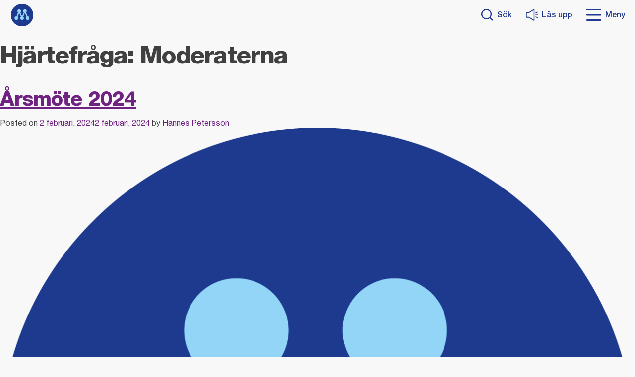

--- FILE ---
content_type: text/html; charset=UTF-8
request_url: https://www.engelholmsmoderat.se/subject/moderaterna/
body_size: 20947
content:

<!doctype html>
<html dir="ltr" lang="sv-SE"
	prefix="og: https://ogp.me/ns#" >
<head>
	<meta charset="UTF-8">
	<meta name="viewport" content="width=device-width, initial-scale=1">
	<link rel="profile" href="https://gmpg.org/xfn/11">
	<script data-cookieconsent="ignore">
		var googleAnalytics = {
			id: false,			ga4Id: false,		};
		var postType = 'post';
		var title = 'Årsmöte 2024'
		window.dataLayer = window.dataLayer || [];
		window.dataLayer.push({
			event: 'page_view',
			page_type: postType,
			page_title: title
		});
		if(googleAnalytics.ga4id) {
			window.dataLayer.push({
				config: googleAnalytics.ga4Id
			});
		}
	</script>
	<title>Moderaterna - Moderaterna i Ängelholm</title>

		<!-- All in One SEO 4.2.4 - aioseo.com -->
		<meta name="robots" content="max-image-preview:large" />
		<link rel="canonical" href="https://www.engelholmsmoderat.se/subject/moderaterna/" />
		<meta name="generator" content="All in One SEO (AIOSEO) 4.2.4 " />
		<script type="application/ld+json" class="aioseo-schema">
			{"@context":"https:\/\/schema.org","@graph":[{"@type":"WebSite","@id":"https:\/\/www.engelholmsmoderat.se\/#website","url":"https:\/\/www.engelholmsmoderat.se\/","name":"Moderaterna i \u00c4ngelholm","inLanguage":"sv-SE","publisher":{"@id":"https:\/\/www.engelholmsmoderat.se\/#organization"}},{"@type":"Organization","@id":"https:\/\/www.engelholmsmoderat.se\/#organization","name":"Moderaterna i \u00c4ngelholm","url":"https:\/\/www.engelholmsmoderat.se\/"},{"@type":"BreadcrumbList","@id":"https:\/\/www.engelholmsmoderat.se\/subject\/moderaterna\/#breadcrumblist","itemListElement":[{"@type":"ListItem","@id":"https:\/\/www.engelholmsmoderat.se\/#listItem","position":1,"item":{"@type":"WebPage","@id":"https:\/\/www.engelholmsmoderat.se\/","name":"Hem","description":"Skola och f\u00f6rskola Skola och f\u00f6rskola Eller se allt om #Skolaochf\u00f6rskola Jobb och arbetsmarknad Jobb och arbetsmarknad Eller se allt om #Jobbocharbetsmarknad \u00c4ngelholmspaketet \u00c4ngelholmspaketet Eller se allt om #\u00c4ngelholmspaketet L\u00e4s mer om v\u00e5ra viktigaste fr\u00e5gor: S\u00f6k hj\u00e4rtefr\u00e5gor Visa alla hj\u00e4rtefr\u00e5gor V\u00e4lj hj\u00e4rtefr\u00e5ga D\u00f6lj alla hj\u00e4rtefr\u00e5gor \u00c4ldrepolitik \u00c4ngelholmspaketet Ansvar f\u00f6r \u00c4ngelholms kommun Attraktiv kommun F\u00f6retagande och","url":"https:\/\/www.engelholmsmoderat.se\/"},"nextItem":"https:\/\/www.engelholmsmoderat.se\/subject\/moderaterna\/#listItem"},{"@type":"ListItem","@id":"https:\/\/www.engelholmsmoderat.se\/subject\/moderaterna\/#listItem","position":2,"item":{"@type":"WebPage","@id":"https:\/\/www.engelholmsmoderat.se\/subject\/moderaterna\/","name":"Moderaterna","url":"https:\/\/www.engelholmsmoderat.se\/subject\/moderaterna\/"},"previousItem":"https:\/\/www.engelholmsmoderat.se\/#listItem"}]},{"@type":"CollectionPage","@id":"https:\/\/www.engelholmsmoderat.se\/subject\/moderaterna\/#collectionpage","url":"https:\/\/www.engelholmsmoderat.se\/subject\/moderaterna\/","name":"Moderaterna - Moderaterna i \u00c4ngelholm","inLanguage":"sv-SE","isPartOf":{"@id":"https:\/\/www.engelholmsmoderat.se\/#website"},"breadcrumb":{"@id":"https:\/\/www.engelholmsmoderat.se\/subject\/moderaterna\/#breadcrumblist"}}]}
		</script>
		<!-- All in One SEO -->

<link rel='dns-prefetch' href='//s.w.org' />
<link rel='dns-prefetch' href='//v0.wordpress.com' />
<link rel='dns-prefetch' href='//i0.wp.com' />
<link rel="alternate" type="application/rss+xml" title="Moderaterna i Ängelholm &raquo; Webbflöde" href="https://www.engelholmsmoderat.se/feed/" />
<link rel="alternate" type="application/rss+xml" title="Moderaterna i Ängelholm &raquo; kommentarsflöde" href="https://www.engelholmsmoderat.se/comments/feed/" />
<link rel="alternate" type="application/rss+xml" title="Webbflöde för Moderaterna i Ängelholm &raquo; Moderaterna, Hjärtefråga" href="https://www.engelholmsmoderat.se/subject/moderaterna/feed/" />
		<!-- This site uses the Google Analytics by MonsterInsights plugin v8.10.0 - Using Analytics tracking - https://www.monsterinsights.com/ -->
							<script
				src="//www.googletagmanager.com/gtag/js?id=UA-114032791-1"  data-cfasync="false" data-wpfc-render="false" async></script>
			<script data-cfasync="false" data-wpfc-render="false">
				var mi_version = '8.10.0';
				var mi_track_user = true;
				var mi_no_track_reason = '';
				
								var disableStrs = [
															'ga-disable-UA-114032791-1',
									];

				/* Function to detect opted out users */
				function __gtagTrackerIsOptedOut() {
					for (var index = 0; index < disableStrs.length; index++) {
						if (document.cookie.indexOf(disableStrs[index] + '=true') > -1) {
							return true;
						}
					}

					return false;
				}

				/* Disable tracking if the opt-out cookie exists. */
				if (__gtagTrackerIsOptedOut()) {
					for (var index = 0; index < disableStrs.length; index++) {
						window[disableStrs[index]] = true;
					}
				}

				/* Opt-out function */
				function __gtagTrackerOptout() {
					for (var index = 0; index < disableStrs.length; index++) {
						document.cookie = disableStrs[index] + '=true; expires=Thu, 31 Dec 2099 23:59:59 UTC; path=/';
						window[disableStrs[index]] = true;
					}
				}

				if ('undefined' === typeof gaOptout) {
					function gaOptout() {
						__gtagTrackerOptout();
					}
				}
								window.dataLayer = window.dataLayer || [];

				window.MonsterInsightsDualTracker = {
					helpers: {},
					trackers: {},
				};
				if (mi_track_user) {
					function __gtagDataLayer() {
						dataLayer.push(arguments);
					}

					function __gtagTracker(type, name, parameters) {
						if (!parameters) {
							parameters = {};
						}

						if (parameters.send_to) {
							__gtagDataLayer.apply(null, arguments);
							return;
						}

						if (type === 'event') {
							
														parameters.send_to = monsterinsights_frontend.ua;
							__gtagDataLayer(type, name, parameters);
													} else {
							__gtagDataLayer.apply(null, arguments);
						}
					}

					__gtagTracker('js', new Date());
					__gtagTracker('set', {
						'developer_id.dZGIzZG': true,
											});
															__gtagTracker('config', 'UA-114032791-1', {"forceSSL":"true"} );
										window.gtag = __gtagTracker;										(function () {
						/* https://developers.google.com/analytics/devguides/collection/analyticsjs/ */
						/* ga and __gaTracker compatibility shim. */
						var noopfn = function () {
							return null;
						};
						var newtracker = function () {
							return new Tracker();
						};
						var Tracker = function () {
							return null;
						};
						var p = Tracker.prototype;
						p.get = noopfn;
						p.set = noopfn;
						p.send = function () {
							var args = Array.prototype.slice.call(arguments);
							args.unshift('send');
							__gaTracker.apply(null, args);
						};
						var __gaTracker = function () {
							var len = arguments.length;
							if (len === 0) {
								return;
							}
							var f = arguments[len - 1];
							if (typeof f !== 'object' || f === null || typeof f.hitCallback !== 'function') {
								if ('send' === arguments[0]) {
									var hitConverted, hitObject = false, action;
									if ('event' === arguments[1]) {
										if ('undefined' !== typeof arguments[3]) {
											hitObject = {
												'eventAction': arguments[3],
												'eventCategory': arguments[2],
												'eventLabel': arguments[4],
												'value': arguments[5] ? arguments[5] : 1,
											}
										}
									}
									if ('pageview' === arguments[1]) {
										if ('undefined' !== typeof arguments[2]) {
											hitObject = {
												'eventAction': 'page_view',
												'page_path': arguments[2],
											}
										}
									}
									if (typeof arguments[2] === 'object') {
										hitObject = arguments[2];
									}
									if (typeof arguments[5] === 'object') {
										Object.assign(hitObject, arguments[5]);
									}
									if ('undefined' !== typeof arguments[1].hitType) {
										hitObject = arguments[1];
										if ('pageview' === hitObject.hitType) {
											hitObject.eventAction = 'page_view';
										}
									}
									if (hitObject) {
										action = 'timing' === arguments[1].hitType ? 'timing_complete' : hitObject.eventAction;
										hitConverted = mapArgs(hitObject);
										__gtagTracker('event', action, hitConverted);
									}
								}
								return;
							}

							function mapArgs(args) {
								var arg, hit = {};
								var gaMap = {
									'eventCategory': 'event_category',
									'eventAction': 'event_action',
									'eventLabel': 'event_label',
									'eventValue': 'event_value',
									'nonInteraction': 'non_interaction',
									'timingCategory': 'event_category',
									'timingVar': 'name',
									'timingValue': 'value',
									'timingLabel': 'event_label',
									'page': 'page_path',
									'location': 'page_location',
									'title': 'page_title',
								};
								for (arg in args) {
																		if (!(!args.hasOwnProperty(arg) || !gaMap.hasOwnProperty(arg))) {
										hit[gaMap[arg]] = args[arg];
									} else {
										hit[arg] = args[arg];
									}
								}
								return hit;
							}

							try {
								f.hitCallback();
							} catch (ex) {
							}
						};
						__gaTracker.create = newtracker;
						__gaTracker.getByName = newtracker;
						__gaTracker.getAll = function () {
							return [];
						};
						__gaTracker.remove = noopfn;
						__gaTracker.loaded = true;
						window['__gaTracker'] = __gaTracker;
					})();
									} else {
										console.log("");
					(function () {
						function __gtagTracker() {
							return null;
						}

						window['__gtagTracker'] = __gtagTracker;
						window['gtag'] = __gtagTracker;
					})();
									}
			</script>
				<!-- / Google Analytics by MonsterInsights -->
		<script>
window._wpemojiSettings = {"baseUrl":"https:\/\/s.w.org\/images\/core\/emoji\/14.0.0\/72x72\/","ext":".png","svgUrl":"https:\/\/s.w.org\/images\/core\/emoji\/14.0.0\/svg\/","svgExt":".svg","source":{"concatemoji":"https:\/\/www.engelholmsmoderat.se\/wp-includes\/js\/wp-emoji-release.min.js?ver=6.0.11"}};
/*! This file is auto-generated */
!function(e,a,t){var n,r,o,i=a.createElement("canvas"),p=i.getContext&&i.getContext("2d");function s(e,t){var a=String.fromCharCode,e=(p.clearRect(0,0,i.width,i.height),p.fillText(a.apply(this,e),0,0),i.toDataURL());return p.clearRect(0,0,i.width,i.height),p.fillText(a.apply(this,t),0,0),e===i.toDataURL()}function c(e){var t=a.createElement("script");t.src=e,t.defer=t.type="text/javascript",a.getElementsByTagName("head")[0].appendChild(t)}for(o=Array("flag","emoji"),t.supports={everything:!0,everythingExceptFlag:!0},r=0;r<o.length;r++)t.supports[o[r]]=function(e){if(!p||!p.fillText)return!1;switch(p.textBaseline="top",p.font="600 32px Arial",e){case"flag":return s([127987,65039,8205,9895,65039],[127987,65039,8203,9895,65039])?!1:!s([55356,56826,55356,56819],[55356,56826,8203,55356,56819])&&!s([55356,57332,56128,56423,56128,56418,56128,56421,56128,56430,56128,56423,56128,56447],[55356,57332,8203,56128,56423,8203,56128,56418,8203,56128,56421,8203,56128,56430,8203,56128,56423,8203,56128,56447]);case"emoji":return!s([129777,127995,8205,129778,127999],[129777,127995,8203,129778,127999])}return!1}(o[r]),t.supports.everything=t.supports.everything&&t.supports[o[r]],"flag"!==o[r]&&(t.supports.everythingExceptFlag=t.supports.everythingExceptFlag&&t.supports[o[r]]);t.supports.everythingExceptFlag=t.supports.everythingExceptFlag&&!t.supports.flag,t.DOMReady=!1,t.readyCallback=function(){t.DOMReady=!0},t.supports.everything||(n=function(){t.readyCallback()},a.addEventListener?(a.addEventListener("DOMContentLoaded",n,!1),e.addEventListener("load",n,!1)):(e.attachEvent("onload",n),a.attachEvent("onreadystatechange",function(){"complete"===a.readyState&&t.readyCallback()})),(e=t.source||{}).concatemoji?c(e.concatemoji):e.wpemoji&&e.twemoji&&(c(e.twemoji),c(e.wpemoji)))}(window,document,window._wpemojiSettings);
</script>
<style>
img.wp-smiley,
img.emoji {
	display: inline !important;
	border: none !important;
	box-shadow: none !important;
	height: 1em !important;
	width: 1em !important;
	margin: 0 0.07em !important;
	vertical-align: -0.1em !important;
	background: none !important;
	padding: 0 !important;
}
</style>
	<link rel='stylesheet' id='wp-block-library-css'  href='https://www.engelholmsmoderat.se/wp-includes/css/dist/block-library/style.min.css?ver=6.0.11' media='all' />
<style id='wp-block-library-inline-css'>
.has-text-align-justify{text-align:justify;}
</style>
<link rel='stylesheet' id='mediaelement-css'  href='https://www.engelholmsmoderat.se/wp-includes/js/mediaelement/mediaelementplayer-legacy.min.css?ver=4.2.16' media='all' />
<link rel='stylesheet' id='wp-mediaelement-css'  href='https://www.engelholmsmoderat.se/wp-includes/js/mediaelement/wp-mediaelement.min.css?ver=6.0.11' media='all' />
<style id='global-styles-inline-css'>
body{--wp--preset--color--black: #000000;--wp--preset--color--cyan-bluish-gray: #abb8c3;--wp--preset--color--white: #ffffff;--wp--preset--color--pale-pink: #f78da7;--wp--preset--color--vivid-red: #cf2e2e;--wp--preset--color--luminous-vivid-orange: #ff6900;--wp--preset--color--luminous-vivid-amber: #fcb900;--wp--preset--color--light-green-cyan: #7bdcb5;--wp--preset--color--vivid-green-cyan: #00d084;--wp--preset--color--pale-cyan-blue: #8ed1fc;--wp--preset--color--vivid-cyan-blue: #0693e3;--wp--preset--color--vivid-purple: #9b51e0;--wp--preset--color--blue: #93D5F6;--wp--preset--color--dark-blue: #213A8F;--wp--preset--color--purple: #702283;--wp--preset--color--pink: #F5B5D2;--wp--preset--color--green: #009E3D;--wp--preset--color--yellow: #D3D92B;--wp--preset--gradient--vivid-cyan-blue-to-vivid-purple: linear-gradient(135deg,rgba(6,147,227,1) 0%,rgb(155,81,224) 100%);--wp--preset--gradient--light-green-cyan-to-vivid-green-cyan: linear-gradient(135deg,rgb(122,220,180) 0%,rgb(0,208,130) 100%);--wp--preset--gradient--luminous-vivid-amber-to-luminous-vivid-orange: linear-gradient(135deg,rgba(252,185,0,1) 0%,rgba(255,105,0,1) 100%);--wp--preset--gradient--luminous-vivid-orange-to-vivid-red: linear-gradient(135deg,rgba(255,105,0,1) 0%,rgb(207,46,46) 100%);--wp--preset--gradient--very-light-gray-to-cyan-bluish-gray: linear-gradient(135deg,rgb(238,238,238) 0%,rgb(169,184,195) 100%);--wp--preset--gradient--cool-to-warm-spectrum: linear-gradient(135deg,rgb(74,234,220) 0%,rgb(151,120,209) 20%,rgb(207,42,186) 40%,rgb(238,44,130) 60%,rgb(251,105,98) 80%,rgb(254,248,76) 100%);--wp--preset--gradient--blush-light-purple: linear-gradient(135deg,rgb(255,206,236) 0%,rgb(152,150,240) 100%);--wp--preset--gradient--blush-bordeaux: linear-gradient(135deg,rgb(254,205,165) 0%,rgb(254,45,45) 50%,rgb(107,0,62) 100%);--wp--preset--gradient--luminous-dusk: linear-gradient(135deg,rgb(255,203,112) 0%,rgb(199,81,192) 50%,rgb(65,88,208) 100%);--wp--preset--gradient--pale-ocean: linear-gradient(135deg,rgb(255,245,203) 0%,rgb(182,227,212) 50%,rgb(51,167,181) 100%);--wp--preset--gradient--electric-grass: linear-gradient(135deg,rgb(202,248,128) 0%,rgb(113,206,126) 100%);--wp--preset--gradient--midnight: linear-gradient(135deg,rgb(2,3,129) 0%,rgb(40,116,252) 100%);--wp--preset--duotone--dark-grayscale: url('#wp-duotone-dark-grayscale');--wp--preset--duotone--grayscale: url('#wp-duotone-grayscale');--wp--preset--duotone--purple-yellow: url('#wp-duotone-purple-yellow');--wp--preset--duotone--blue-red: url('#wp-duotone-blue-red');--wp--preset--duotone--midnight: url('#wp-duotone-midnight');--wp--preset--duotone--magenta-yellow: url('#wp-duotone-magenta-yellow');--wp--preset--duotone--purple-green: url('#wp-duotone-purple-green');--wp--preset--duotone--blue-orange: url('#wp-duotone-blue-orange');--wp--preset--font-size--small: 13px;--wp--preset--font-size--medium: 20px;--wp--preset--font-size--large: 36px;--wp--preset--font-size--x-large: 42px;}.has-black-color{color: var(--wp--preset--color--black) !important;}.has-cyan-bluish-gray-color{color: var(--wp--preset--color--cyan-bluish-gray) !important;}.has-white-color{color: var(--wp--preset--color--white) !important;}.has-pale-pink-color{color: var(--wp--preset--color--pale-pink) !important;}.has-vivid-red-color{color: var(--wp--preset--color--vivid-red) !important;}.has-luminous-vivid-orange-color{color: var(--wp--preset--color--luminous-vivid-orange) !important;}.has-luminous-vivid-amber-color{color: var(--wp--preset--color--luminous-vivid-amber) !important;}.has-light-green-cyan-color{color: var(--wp--preset--color--light-green-cyan) !important;}.has-vivid-green-cyan-color{color: var(--wp--preset--color--vivid-green-cyan) !important;}.has-pale-cyan-blue-color{color: var(--wp--preset--color--pale-cyan-blue) !important;}.has-vivid-cyan-blue-color{color: var(--wp--preset--color--vivid-cyan-blue) !important;}.has-vivid-purple-color{color: var(--wp--preset--color--vivid-purple) !important;}.has-black-background-color{background-color: var(--wp--preset--color--black) !important;}.has-cyan-bluish-gray-background-color{background-color: var(--wp--preset--color--cyan-bluish-gray) !important;}.has-white-background-color{background-color: var(--wp--preset--color--white) !important;}.has-pale-pink-background-color{background-color: var(--wp--preset--color--pale-pink) !important;}.has-vivid-red-background-color{background-color: var(--wp--preset--color--vivid-red) !important;}.has-luminous-vivid-orange-background-color{background-color: var(--wp--preset--color--luminous-vivid-orange) !important;}.has-luminous-vivid-amber-background-color{background-color: var(--wp--preset--color--luminous-vivid-amber) !important;}.has-light-green-cyan-background-color{background-color: var(--wp--preset--color--light-green-cyan) !important;}.has-vivid-green-cyan-background-color{background-color: var(--wp--preset--color--vivid-green-cyan) !important;}.has-pale-cyan-blue-background-color{background-color: var(--wp--preset--color--pale-cyan-blue) !important;}.has-vivid-cyan-blue-background-color{background-color: var(--wp--preset--color--vivid-cyan-blue) !important;}.has-vivid-purple-background-color{background-color: var(--wp--preset--color--vivid-purple) !important;}.has-black-border-color{border-color: var(--wp--preset--color--black) !important;}.has-cyan-bluish-gray-border-color{border-color: var(--wp--preset--color--cyan-bluish-gray) !important;}.has-white-border-color{border-color: var(--wp--preset--color--white) !important;}.has-pale-pink-border-color{border-color: var(--wp--preset--color--pale-pink) !important;}.has-vivid-red-border-color{border-color: var(--wp--preset--color--vivid-red) !important;}.has-luminous-vivid-orange-border-color{border-color: var(--wp--preset--color--luminous-vivid-orange) !important;}.has-luminous-vivid-amber-border-color{border-color: var(--wp--preset--color--luminous-vivid-amber) !important;}.has-light-green-cyan-border-color{border-color: var(--wp--preset--color--light-green-cyan) !important;}.has-vivid-green-cyan-border-color{border-color: var(--wp--preset--color--vivid-green-cyan) !important;}.has-pale-cyan-blue-border-color{border-color: var(--wp--preset--color--pale-cyan-blue) !important;}.has-vivid-cyan-blue-border-color{border-color: var(--wp--preset--color--vivid-cyan-blue) !important;}.has-vivid-purple-border-color{border-color: var(--wp--preset--color--vivid-purple) !important;}.has-vivid-cyan-blue-to-vivid-purple-gradient-background{background: var(--wp--preset--gradient--vivid-cyan-blue-to-vivid-purple) !important;}.has-light-green-cyan-to-vivid-green-cyan-gradient-background{background: var(--wp--preset--gradient--light-green-cyan-to-vivid-green-cyan) !important;}.has-luminous-vivid-amber-to-luminous-vivid-orange-gradient-background{background: var(--wp--preset--gradient--luminous-vivid-amber-to-luminous-vivid-orange) !important;}.has-luminous-vivid-orange-to-vivid-red-gradient-background{background: var(--wp--preset--gradient--luminous-vivid-orange-to-vivid-red) !important;}.has-very-light-gray-to-cyan-bluish-gray-gradient-background{background: var(--wp--preset--gradient--very-light-gray-to-cyan-bluish-gray) !important;}.has-cool-to-warm-spectrum-gradient-background{background: var(--wp--preset--gradient--cool-to-warm-spectrum) !important;}.has-blush-light-purple-gradient-background{background: var(--wp--preset--gradient--blush-light-purple) !important;}.has-blush-bordeaux-gradient-background{background: var(--wp--preset--gradient--blush-bordeaux) !important;}.has-luminous-dusk-gradient-background{background: var(--wp--preset--gradient--luminous-dusk) !important;}.has-pale-ocean-gradient-background{background: var(--wp--preset--gradient--pale-ocean) !important;}.has-electric-grass-gradient-background{background: var(--wp--preset--gradient--electric-grass) !important;}.has-midnight-gradient-background{background: var(--wp--preset--gradient--midnight) !important;}.has-small-font-size{font-size: var(--wp--preset--font-size--small) !important;}.has-medium-font-size{font-size: var(--wp--preset--font-size--medium) !important;}.has-large-font-size{font-size: var(--wp--preset--font-size--large) !important;}.has-x-large-font-size{font-size: var(--wp--preset--font-size--x-large) !important;}
</style>
<link rel='stylesheet' id='collapscore-css-css'  href='https://www.engelholmsmoderat.se/wp-content/plugins/jquery-collapse-o-matic/css/core_style.css?ver=1.0' media='all' />
<link rel='stylesheet' id='collapseomatic-css-css'  href='https://www.engelholmsmoderat.se/wp-content/plugins/jquery-collapse-o-matic/css/light_style.css?ver=1.6' media='all' />
<link rel='stylesheet' id='wpsm_team_b-font-awesome-front-css'  href='https://www.engelholmsmoderat.se/wp-content/plugins/team-builder/assets/css/font-awesome/css/font-awesome.min.css?ver=6.0.11' media='all' />
<link rel='stylesheet' id='wpsm_team_b_bootstrap-front-css'  href='https://www.engelholmsmoderat.se/wp-content/plugins/team-builder/assets/css/bootstrap-front.css?ver=6.0.11' media='all' />
<link rel='stylesheet' id='wpsm_team_b_team-css'  href='https://www.engelholmsmoderat.se/wp-content/plugins/team-builder/assets/css/team.css?ver=6.0.11' media='all' />
<link rel='stylesheet' id='wpsm_team_b_owl_carousel_min_css-css'  href='https://www.engelholmsmoderat.se/wp-content/plugins/team-builder/assets/css/owl.carousel.min.css?ver=6.0.11' media='all' />
<link rel='stylesheet' id='moderaterna-style-css'  href='https://www.engelholmsmoderat.se/wp-content/themes/moderaterna-tema-ladda-upp-i-wordpress-20220210/style.css?ver=1.0.0' media='all' />
<link rel='stylesheet' id='main-styles-css'  href='https://www.engelholmsmoderat.se/wp-content/themes/moderaterna-tema-ladda-upp-i-wordpress-20220210/dist/main.css?ver=6.0.11' media='all' />
<link rel='stylesheet' id='simcal-qtip-css'  href='https://www.engelholmsmoderat.se/wp-content/plugins/google-calendar-events/assets/css/vendor/jquery.qtip.min.css?ver=3.1.36' media='all' />
<link rel='stylesheet' id='simcal-default-calendar-grid-css'  href='https://www.engelholmsmoderat.se/wp-content/plugins/google-calendar-events/assets/css/default-calendar-grid.min.css?ver=3.1.36' media='all' />
<link rel='stylesheet' id='simcal-default-calendar-list-css'  href='https://www.engelholmsmoderat.se/wp-content/plugins/google-calendar-events/assets/css/default-calendar-list.min.css?ver=3.1.36' media='all' />
<link rel='stylesheet' id='jetpack_css-css'  href='https://www.engelholmsmoderat.se/wp-content/plugins/jetpack/css/jetpack.css?ver=11.2.2' media='all' />
<script src='https://www.engelholmsmoderat.se/wp-content/plugins/google-analytics-for-wordpress/assets/js/frontend-gtag.js?ver=8.10.0' id='monsterinsights-frontend-script-js'></script>
<script data-cfasync="false" data-wpfc-render="false" id='monsterinsights-frontend-script-js-extra'>var monsterinsights_frontend = {"js_events_tracking":"true","download_extensions":"doc,pdf,ppt,zip,xls,docx,pptx,xlsx","inbound_paths":"[]","home_url":"https:\/\/www.engelholmsmoderat.se","hash_tracking":"false","ua":"UA-114032791-1","v4_id":""};</script>
<script src='https://www.engelholmsmoderat.se/wp-includes/js/jquery/jquery.min.js?ver=3.6.0' id='jquery-core-js'></script>
<script src='https://www.engelholmsmoderat.se/wp-includes/js/jquery/jquery-migrate.min.js?ver=3.3.2' id='jquery-migrate-js'></script>
<script src='https://www.engelholmsmoderat.se/wp-content/plugins/team-builder/assets/js/owl.carousel.min.js?ver=6.0.11' id='wpsm_team_b_owl_carousel_min_js-js'></script>
<script type="text/javascript" src="https://www.engelholmsmoderat.se/wp-content/themes/moderaterna-tema-ladda-upp-i-wordpress-20220210/dist/google-analytics.js?ver=1.0" data-cookieconsent="ignore"></script><link rel="https://api.w.org/" href="https://www.engelholmsmoderat.se/wp-json/" /><link rel="alternate" type="application/json" href="https://www.engelholmsmoderat.se/wp-json/wp/v2/subject/141" /><link rel="EditURI" type="application/rsd+xml" title="RSD" href="https://www.engelholmsmoderat.se/xmlrpc.php?rsd" />
<link rel="wlwmanifest" type="application/wlwmanifest+xml" href="https://www.engelholmsmoderat.se/wp-includes/wlwmanifest.xml" /> 
<meta name="generator" content="WordPress 6.0.11" />
<style>img#wpstats{display:none}</style>
	<link rel="icon" href="https://i0.wp.com/www.engelholmsmoderat.se/wp-content/uploads/2019/05/cropped-icon.png?fit=32%2C32&#038;ssl=1" sizes="32x32" />
<link rel="icon" href="https://i0.wp.com/www.engelholmsmoderat.se/wp-content/uploads/2019/05/cropped-icon.png?fit=192%2C192&#038;ssl=1" sizes="192x192" />
<link rel="apple-touch-icon" href="https://i0.wp.com/www.engelholmsmoderat.se/wp-content/uploads/2019/05/cropped-icon.png?fit=180%2C180&#038;ssl=1" />
<meta name="msapplication-TileImage" content="https://i0.wp.com/www.engelholmsmoderat.se/wp-content/uploads/2019/05/cropped-icon.png?fit=270%2C270&#038;ssl=1" />
	</head>

<body data-rsssl=1 class="archive tax-subject term-moderaterna term-141 hfeed no-sidebar">
<svg xmlns="http://www.w3.org/2000/svg" viewBox="0 0 0 0" width="0" height="0" focusable="false" role="none" style="visibility: hidden; position: absolute; left: -9999px; overflow: hidden;" ><defs><filter id="wp-duotone-dark-grayscale"><feColorMatrix color-interpolation-filters="sRGB" type="matrix" values=" .299 .587 .114 0 0 .299 .587 .114 0 0 .299 .587 .114 0 0 .299 .587 .114 0 0 " /><feComponentTransfer color-interpolation-filters="sRGB" ><feFuncR type="table" tableValues="0 0.49803921568627" /><feFuncG type="table" tableValues="0 0.49803921568627" /><feFuncB type="table" tableValues="0 0.49803921568627" /><feFuncA type="table" tableValues="1 1" /></feComponentTransfer><feComposite in2="SourceGraphic" operator="in" /></filter></defs></svg><svg xmlns="http://www.w3.org/2000/svg" viewBox="0 0 0 0" width="0" height="0" focusable="false" role="none" style="visibility: hidden; position: absolute; left: -9999px; overflow: hidden;" ><defs><filter id="wp-duotone-grayscale"><feColorMatrix color-interpolation-filters="sRGB" type="matrix" values=" .299 .587 .114 0 0 .299 .587 .114 0 0 .299 .587 .114 0 0 .299 .587 .114 0 0 " /><feComponentTransfer color-interpolation-filters="sRGB" ><feFuncR type="table" tableValues="0 1" /><feFuncG type="table" tableValues="0 1" /><feFuncB type="table" tableValues="0 1" /><feFuncA type="table" tableValues="1 1" /></feComponentTransfer><feComposite in2="SourceGraphic" operator="in" /></filter></defs></svg><svg xmlns="http://www.w3.org/2000/svg" viewBox="0 0 0 0" width="0" height="0" focusable="false" role="none" style="visibility: hidden; position: absolute; left: -9999px; overflow: hidden;" ><defs><filter id="wp-duotone-purple-yellow"><feColorMatrix color-interpolation-filters="sRGB" type="matrix" values=" .299 .587 .114 0 0 .299 .587 .114 0 0 .299 .587 .114 0 0 .299 .587 .114 0 0 " /><feComponentTransfer color-interpolation-filters="sRGB" ><feFuncR type="table" tableValues="0.54901960784314 0.98823529411765" /><feFuncG type="table" tableValues="0 1" /><feFuncB type="table" tableValues="0.71764705882353 0.25490196078431" /><feFuncA type="table" tableValues="1 1" /></feComponentTransfer><feComposite in2="SourceGraphic" operator="in" /></filter></defs></svg><svg xmlns="http://www.w3.org/2000/svg" viewBox="0 0 0 0" width="0" height="0" focusable="false" role="none" style="visibility: hidden; position: absolute; left: -9999px; overflow: hidden;" ><defs><filter id="wp-duotone-blue-red"><feColorMatrix color-interpolation-filters="sRGB" type="matrix" values=" .299 .587 .114 0 0 .299 .587 .114 0 0 .299 .587 .114 0 0 .299 .587 .114 0 0 " /><feComponentTransfer color-interpolation-filters="sRGB" ><feFuncR type="table" tableValues="0 1" /><feFuncG type="table" tableValues="0 0.27843137254902" /><feFuncB type="table" tableValues="0.5921568627451 0.27843137254902" /><feFuncA type="table" tableValues="1 1" /></feComponentTransfer><feComposite in2="SourceGraphic" operator="in" /></filter></defs></svg><svg xmlns="http://www.w3.org/2000/svg" viewBox="0 0 0 0" width="0" height="0" focusable="false" role="none" style="visibility: hidden; position: absolute; left: -9999px; overflow: hidden;" ><defs><filter id="wp-duotone-midnight"><feColorMatrix color-interpolation-filters="sRGB" type="matrix" values=" .299 .587 .114 0 0 .299 .587 .114 0 0 .299 .587 .114 0 0 .299 .587 .114 0 0 " /><feComponentTransfer color-interpolation-filters="sRGB" ><feFuncR type="table" tableValues="0 0" /><feFuncG type="table" tableValues="0 0.64705882352941" /><feFuncB type="table" tableValues="0 1" /><feFuncA type="table" tableValues="1 1" /></feComponentTransfer><feComposite in2="SourceGraphic" operator="in" /></filter></defs></svg><svg xmlns="http://www.w3.org/2000/svg" viewBox="0 0 0 0" width="0" height="0" focusable="false" role="none" style="visibility: hidden; position: absolute; left: -9999px; overflow: hidden;" ><defs><filter id="wp-duotone-magenta-yellow"><feColorMatrix color-interpolation-filters="sRGB" type="matrix" values=" .299 .587 .114 0 0 .299 .587 .114 0 0 .299 .587 .114 0 0 .299 .587 .114 0 0 " /><feComponentTransfer color-interpolation-filters="sRGB" ><feFuncR type="table" tableValues="0.78039215686275 1" /><feFuncG type="table" tableValues="0 0.94901960784314" /><feFuncB type="table" tableValues="0.35294117647059 0.47058823529412" /><feFuncA type="table" tableValues="1 1" /></feComponentTransfer><feComposite in2="SourceGraphic" operator="in" /></filter></defs></svg><svg xmlns="http://www.w3.org/2000/svg" viewBox="0 0 0 0" width="0" height="0" focusable="false" role="none" style="visibility: hidden; position: absolute; left: -9999px; overflow: hidden;" ><defs><filter id="wp-duotone-purple-green"><feColorMatrix color-interpolation-filters="sRGB" type="matrix" values=" .299 .587 .114 0 0 .299 .587 .114 0 0 .299 .587 .114 0 0 .299 .587 .114 0 0 " /><feComponentTransfer color-interpolation-filters="sRGB" ><feFuncR type="table" tableValues="0.65098039215686 0.40392156862745" /><feFuncG type="table" tableValues="0 1" /><feFuncB type="table" tableValues="0.44705882352941 0.4" /><feFuncA type="table" tableValues="1 1" /></feComponentTransfer><feComposite in2="SourceGraphic" operator="in" /></filter></defs></svg><svg xmlns="http://www.w3.org/2000/svg" viewBox="0 0 0 0" width="0" height="0" focusable="false" role="none" style="visibility: hidden; position: absolute; left: -9999px; overflow: hidden;" ><defs><filter id="wp-duotone-blue-orange"><feColorMatrix color-interpolation-filters="sRGB" type="matrix" values=" .299 .587 .114 0 0 .299 .587 .114 0 0 .299 .587 .114 0 0 .299 .587 .114 0 0 " /><feComponentTransfer color-interpolation-filters="sRGB" ><feFuncR type="table" tableValues="0.098039215686275 1" /><feFuncG type="table" tableValues="0 0.66274509803922" /><feFuncB type="table" tableValues="0.84705882352941 0.41960784313725" /><feFuncA type="table" tableValues="1 1" /></feComponentTransfer><feComposite in2="SourceGraphic" operator="in" /></filter></defs></svg><div id="page" class="site">
	<a class="skip-link screen-reader-text" href="#primary">Gå direkt till innehåll</a>

	<header id="masthead" class="site-header ">
		<div class="site-header__logo">
							<a href="https://www.engelholmsmoderat.se">
				<img width="150" height="150" src="https://i0.wp.com/www.engelholmsmoderat.se/wp-content/uploads/2022/05/M_logo_bla_2021-Ikon-i-sidhuvudet.png?resize=150%2C150&amp;ssl=1" class="custom-logo withHover" alt="" loading="lazy" srcset="https://i0.wp.com/www.engelholmsmoderat.se/wp-content/uploads/2022/05/M_logo_bla_2021-Ikon-i-sidhuvudet.png?w=1295&amp;ssl=1 1295w, https://i0.wp.com/www.engelholmsmoderat.se/wp-content/uploads/2022/05/M_logo_bla_2021-Ikon-i-sidhuvudet.png?resize=300%2C300&amp;ssl=1 300w, https://i0.wp.com/www.engelholmsmoderat.se/wp-content/uploads/2022/05/M_logo_bla_2021-Ikon-i-sidhuvudet.png?resize=1024%2C1024&amp;ssl=1 1024w, https://i0.wp.com/www.engelholmsmoderat.se/wp-content/uploads/2022/05/M_logo_bla_2021-Ikon-i-sidhuvudet.png?resize=150%2C150&amp;ssl=1 150w, https://i0.wp.com/www.engelholmsmoderat.se/wp-content/uploads/2022/05/M_logo_bla_2021-Ikon-i-sidhuvudet.png?resize=768%2C767&amp;ssl=1 768w" sizes="(max-width: 150px) 100vw, 150px" data-attachment-id="2931" data-permalink="https://www.engelholmsmoderat.se/2024/02/02/arsmote-2024/m_logo_bla_2021-ikon-i-sidhuvudet/" data-orig-file="https://i0.wp.com/www.engelholmsmoderat.se/wp-content/uploads/2022/05/M_logo_bla_2021-Ikon-i-sidhuvudet.png?fit=1295%2C1294&amp;ssl=1" data-orig-size="1295,1294" data-comments-opened="0" data-image-meta="{&quot;aperture&quot;:&quot;0&quot;,&quot;credit&quot;:&quot;&quot;,&quot;camera&quot;:&quot;&quot;,&quot;caption&quot;:&quot;&quot;,&quot;created_timestamp&quot;:&quot;0&quot;,&quot;copyright&quot;:&quot;&quot;,&quot;focal_length&quot;:&quot;0&quot;,&quot;iso&quot;:&quot;0&quot;,&quot;shutter_speed&quot;:&quot;0&quot;,&quot;title&quot;:&quot;&quot;,&quot;orientation&quot;:&quot;0&quot;}" data-image-title="M_logo_blå_2021 Ikon i sidhuvudet" data-image-description="" data-image-caption="" data-medium-file="https://i0.wp.com/www.engelholmsmoderat.se/wp-content/uploads/2022/05/M_logo_bla_2021-Ikon-i-sidhuvudet.png?fit=300%2C300&amp;ssl=1" data-large-file="https://i0.wp.com/www.engelholmsmoderat.se/wp-content/uploads/2022/05/M_logo_bla_2021-Ikon-i-sidhuvudet.png?fit=640%2C640&amp;ssl=1" /><img width="122" height="122" src="https://i0.wp.com/www.engelholmsmoderat.se/wp-content/uploads/2022/05/M-logo-lightblue-Ikon-vid-hover.png?resize=122%2C122&amp;ssl=1" class="custom-logo custom-logo__hover" alt="" data-attachment-id="2932" data-permalink="https://www.engelholmsmoderat.se/m-logo-lightblue-ikon-vid-hover/" data-orig-file="https://i0.wp.com/www.engelholmsmoderat.se/wp-content/uploads/2022/05/M-logo-lightblue-Ikon-vid-hover.png?fit=122%2C122&amp;ssl=1" data-orig-size="122,122" data-comments-opened="0" data-image-meta="{&quot;aperture&quot;:&quot;0&quot;,&quot;credit&quot;:&quot;&quot;,&quot;camera&quot;:&quot;&quot;,&quot;caption&quot;:&quot;&quot;,&quot;created_timestamp&quot;:&quot;0&quot;,&quot;copyright&quot;:&quot;&quot;,&quot;focal_length&quot;:&quot;0&quot;,&quot;iso&quot;:&quot;0&quot;,&quot;shutter_speed&quot;:&quot;0&quot;,&quot;title&quot;:&quot;&quot;,&quot;orientation&quot;:&quot;0&quot;}" data-image-title="M-logo-lightblue Ikon vid hover" data-image-description="" data-image-caption="" data-medium-file="https://i0.wp.com/www.engelholmsmoderat.se/wp-content/uploads/2022/05/M-logo-lightblue-Ikon-vid-hover.png?fit=122%2C122&amp;ssl=1" data-large-file="https://i0.wp.com/www.engelholmsmoderat.se/wp-content/uploads/2022/05/M-logo-lightblue-Ikon-vid-hover.png?fit=122%2C122&amp;ssl=1" />				<span class="show-for-sr">Till startsidan</span>
				</a>
		</div><!-- .site-branding -->
		<nav id="site-quick-menu" class="site-header__dt-menu" aria-label="Snabbmeny">
    <ul id="desktop-menu" class="site-header__dt-menu--list"><li id="menu-item-2936" class="menu-item menu-item-type-post_type menu-item-object-page menu-item-2936"><a href="https://www.engelholmsmoderat.se/val-2022/">Val 2022</a></li>
<li id="menu-item-2937" class="menu-item menu-item-type-post_type menu-item-object-page menu-item-2937"><a href="https://www.engelholmsmoderat.se/var-politik/">Vår politik</a></li>
<li id="menu-item-2938" class="menu-item menu-item-type-post_type menu-item-object-page menu-item-2938"><a href="https://www.engelholmsmoderat.se/fortroendevalda/">Förtroendevalda</a></li>
<li id="menu-item-2939" class="menu-item menu-item-type-post_type menu-item-object-page menu-item-2939"><a href="https://www.engelholmsmoderat.se/moderaterna-i-angelholm/">Moderaterna i Ängelholm</a></li>
<li id="menu-item-2954" class="menu-item menu-item-type-post_type menu-item-object-page menu-item-2954"><a href="https://www.engelholmsmoderat.se/nyheter/">Nyheter</a></li>
<li id="menu-item-2940" class="menu-item menu-item-type-post_type menu-item-object-page menu-item-2940"><a href="https://www.engelholmsmoderat.se/kalender/">Kalender</a></li>
</ul></nav>		<div class="site-header__search-menu-wrapper">
			<button class="site-header__button" data-search="button">
    <span class="show-for-sr mobile">Sök</span>
    <svg xmlns="http://www.w3.org/2000/svg" width="30.621" height="30.621" viewBox="0 0 30.621 30.621" aria-hidden="true"><g data-name="Icon feather-search" fill="none" stroke="#213a8f" stroke-linecap="round" stroke-linejoin="round" stroke-width="3"><path data-name="Path 13" d="M25.5 13.5a12 12 0 1 1-12-12 12 12 0 0 1 12 12z"/><path data-name="Path 14" d="M28.5 28.5l-6.525-6.525"/></g></svg>    <span class="site-header__button--label">Sök</span>
</button>
<div class="site-header__search" data-search="container">
    <form role="search" method="get" action="https://www.engelholmsmoderat.se" class="site-header__search--form">
        <label class="show-for-sr" for="header-search">Vad söker du?</label>
        <input type="text" name="s" placeholder="Vad söker du?" id="header-search">
        <button type="submit">
            <span class="show-for-sr">Sök</span>
            <svg xmlns="http://www.w3.org/2000/svg" width="30.621" height="30.621" viewBox="0 0 30.621 30.621" aria-hidden="true"><g data-name="Icon feather-search" fill="none" stroke="#213a8f" stroke-linecap="round" stroke-linejoin="round" stroke-width="3"><path data-name="Path 13" d="M25.5 13.5a12 12 0 1 1-12-12 12 12 0 0 1 12 12z"/><path data-name="Path 14" d="M28.5 28.5l-6.525-6.525"/></g></svg>        </button>
    </form>
</div>
    <button class="site-header__button talking-web" onclick="toggleBar();">
        <span class="show-for-sr mobile">Läs upp</span>
        <svg xmlns="http://www.w3.org/2000/svg" width="31.086" height="30.578" viewBox="0 0 31.086 30.578" aria-hidden="true"><g data-name="Group 350" fill="#213a8f"><path data-name="Path 77" d="M29.983 14.186h-3.937a1.103 1.103 0 1 0 0 2.206h3.937a1.103 1.103 0 1 0 0-2.206z"/><path data-name="Path 78" d="M26.046 11.243a1.118 1.118 0 0 0 .436-.088l3.937-1.693a1.104 1.104 0 1 0-.871-2.029l-3.937 1.693a1.1 1.1 0 0 0 .436 2.118z"/><path data-name="Path 79" d="M30.418 21.125l-3.933-1.693a1.104 1.104 0 1 0-.871 2.029l3.937 1.693a1.118 1.118 0 0 0 .436.088 1.1 1.1 0 0 0 .436-2.118z"/><path data-name="Path 80" d="M21.924.163a.978.978 0 0 0-1.045-.024L7.651 8.124h-6.6A1.12 1.12 0 0 0 0 9.293v12a1.12 1.12 0 0 0 1.055 1.17h6.6l13.224 7.976a.993.993 0 0 0 .507.14.959.959 0 0 0 .538-.164 1.194 1.194 0 0 0 .517-1.006V1.169a1.207 1.207 0 0 0-.517-1.006zM20.33 27.439l-11.9-7.183a.965.965 0 0 0-.507-.14H2.111v-9.653H7.92a.993.993 0 0 0 .507-.14L20.33 3.139z"/></g></svg>        <span class="site-header__button--label">Läs upp</span>
    </button>
    <a href="https://moderaterna.membersite.se/Donation/Donate" class="site-header__gift donation-link">
        Ge en gåva
    </a>
<button class="site-header__button" data-menu="button">
    <span id="nav-icon">
        <span></span>
        <span></span>
        <span></span>
    </span>
    <span>Meny</span>
</button>
<div class="site-header__menu" data-menu="container">
    <button class="site-header__menu--close" data-menu="close">
        Stäng
        <svg xmlns="http://www.w3.org/2000/svg" width="41.366" height="41.366" viewBox="0 0 41.366 41.366" aria-hidden="true"><path data-name="Icon ionic-ios-close-circle" d="M31.024 10.341a14.625 14.625 0 1 0 0 20.683 14.623 14.623 0 0 0 0-20.683zM19.56 27.047v-5.24h-5.24a1.124 1.124 0 1 1 0-2.248h5.24v-5.24a1.124 1.124 0 0 1 2.248 0v5.24h5.24a1.129 1.129 0 0 1 1.123 1.124l-.284.743-.84.38h-5.24v5.24a1.129 1.129 0 0 1-1.123 1.124 1.116 1.116 0 0 1-1.124-1.123z" fill="#213a8f"/></svg>    </button>
                <nav class="site-header__menu--nav" aria-label="Huvudmeny">
            <ul class="site-header__menu--nav__list">
                
                <li class="site-header__menu--nav__item menu-item">
                    <a href="https://www.engelholmsmoderat.se/var-politik/">
                        Vår politik                    </a>
                
                    
                
            
                    
                                                <button class="site-header__menu--nav__item--expand" data-toggle="menu_page_id_2223" aria-expanded="false">
                            <span class="show-for-sr">Visa undersidor</span>
                            <svg xmlns="http://www.w3.org/2000/svg" width="41.366" height="41.366" viewBox="0 0 41.366 41.366" aria-hidden="true"><path data-name="Icon ionic-ios-close-circle" d="M31.024 10.341a14.625 14.625 0 1 0 0 20.683 14.623 14.623 0 0 0 0-20.683zM19.56 27.047v-5.24h-5.24a1.124 1.124 0 1 1 0-2.248h5.24v-5.24a1.124 1.124 0 0 1 2.248 0v5.24h5.24a1.129 1.129 0 0 1 1.123 1.124l-.284.743-.84.38h-5.24v5.24a1.129 1.129 0 0 1-1.123 1.124 1.116 1.116 0 0 1-1.124-1.123z" fill="#213a8f"/></svg>                        </button>
                        <ul id="menu_page_id_2223" class="site-header__menu--nav__sub-menu">
                        
                            <li class="site-header__menu--nav__sub-menu--item menu-item">
                                <a href="https://www.engelholmsmoderat.se/bokslut-blagrona-angelholm-2018-2022/">Bokslut Blågröna Ängelholm 2018-2022</a>
                            </li>

                        
                    
                
            
                    
                        
                            <li class="site-header__menu--nav__sub-menu--item menu-item">
                                <a href="https://www.engelholmsmoderat.se/var-politik/angelholmspaketet/">Ängelholmspaketet</a>
                            </li>

                        
                    
                
            
                    
                        
                            <li class="site-header__menu--nav__sub-menu--item menu-item">
                                <a href="https://www.engelholmsmoderat.se/allians-for-angelholm/">Allians för Ängelholm</a>
                            </li>

                        
                    
                
            
                    
                        
                            <li class="site-header__menu--nav__sub-menu--item menu-item">
                                <a href="https://www.engelholmsmoderat.se/2022/08/23/fortsatt-ansvar-for-angelholm-aven-i-koket/">Kokbok</a>
                            </li>

                        
                    
                
            
                    
                        
                            <li class="site-header__menu--nav__sub-menu--item menu-item">
                                <a href="https://www.engelholmsmoderat.se/category/motion/">Aktuella motioner</a>
                            </li>

                                                </ul>
                        
                    
                                </li>                           
                
            
                <li class="site-header__menu--nav__item menu-item">
                    <a href="https://www.engelholmsmoderat.se/moderaterna-i-angelholm/">
                        Moderaterna i Ängelholm                    </a>
                
                    
                
            
                    
                                                <button class="site-header__menu--nav__item--expand" data-toggle="menu_page_id_42" aria-expanded="false">
                            <span class="show-for-sr">Visa undersidor</span>
                            <svg xmlns="http://www.w3.org/2000/svg" width="41.366" height="41.366" viewBox="0 0 41.366 41.366" aria-hidden="true"><path data-name="Icon ionic-ios-close-circle" d="M31.024 10.341a14.625 14.625 0 1 0 0 20.683 14.623 14.623 0 0 0 0-20.683zM19.56 27.047v-5.24h-5.24a1.124 1.124 0 1 1 0-2.248h5.24v-5.24a1.124 1.124 0 0 1 2.248 0v5.24h5.24a1.129 1.129 0 0 1 1.123 1.124l-.284.743-.84.38h-5.24v5.24a1.129 1.129 0 0 1-1.123 1.124 1.116 1.116 0 0 1-1.124-1.123z" fill="#213a8f"/></svg>                        </button>
                        <ul id="menu_page_id_42" class="site-header__menu--nav__sub-menu">
                        
                            <li class="site-header__menu--nav__sub-menu--item menu-item">
                                <a href="https://www.engelholmsmoderat.se/moderaterna-i-angelholm/foreningar/">Föreningsstyrelsen</a>
                            </li>

                        
                    
                
            
                    
                        
                            <li class="site-header__menu--nav__sub-menu--item menu-item">
                                <a href="https://www.engelholmsmoderat.se/moderaterna-i-angelholm/kontakta-oss/">Kontakta oss</a>
                            </li>

                        
                    
                
            
                    
                        
                            <li class="site-header__menu--nav__sub-menu--item menu-item">
                                <a href="https://www.engelholmsmoderat.se/moderaterna-i-angelholm/bli-medlem/">Bli medlem</a>
                            </li>

                                                </ul>
                        
                    
                                </li>                           
                
            
                <li class="site-header__menu--nav__item menu-item">
                    <a href="https://www.engelholmsmoderat.se/fortroendevalda/">
                        Förtroendevalda                    </a>
                
                    
                
            
                    
                                                <button class="site-header__menu--nav__item--expand" data-toggle="menu_page_id_3379" aria-expanded="false">
                            <span class="show-for-sr">Visa undersidor</span>
                            <svg xmlns="http://www.w3.org/2000/svg" width="41.366" height="41.366" viewBox="0 0 41.366 41.366" aria-hidden="true"><path data-name="Icon ionic-ios-close-circle" d="M31.024 10.341a14.625 14.625 0 1 0 0 20.683 14.623 14.623 0 0 0 0-20.683zM19.56 27.047v-5.24h-5.24a1.124 1.124 0 1 1 0-2.248h5.24v-5.24a1.124 1.124 0 0 1 2.248 0v5.24h5.24a1.129 1.129 0 0 1 1.123 1.124l-.284.743-.84.38h-5.24v5.24a1.129 1.129 0 0 1-1.123 1.124 1.116 1.116 0 0 1-1.124-1.123z" fill="#213a8f"/></svg>                        </button>
                        <ul id="menu_page_id_3379" class="site-header__menu--nav__sub-menu">
                        
                            <li class="site-header__menu--nav__sub-menu--item menu-item">
                                <a href="https://www.engelholmsmoderat.se/fortroendevalda/kommunfullmaktige/">Kommunfullmäktige</a>
                            </li>

                        
                    
                
            
                    
                        
                            <li class="site-header__menu--nav__sub-menu--item menu-item">
                                <a href="https://www.engelholmsmoderat.se/fortroendevalda/kommunstyrelsen/">Kommunstyrelsen</a>
                            </li>

                        
                    
                
            
                    
                        
                            <li class="site-header__menu--nav__sub-menu--item menu-item">
                                <a href="https://www.engelholmsmoderat.se/fortroendevalda/samhallsbyggnadsnamnden/">Samhällsbyggnadsnämnden</a>
                            </li>

                        
                    
                
            
                    
                        
                            <li class="site-header__menu--nav__sub-menu--item menu-item">
                                <a href="https://www.engelholmsmoderat.se/fortroendevalda/familje-och-utbildningsnamnden/">Familje- och utbildningsnämnden</a>
                            </li>

                        
                    
                
            
                    
                        
                            <li class="site-header__menu--nav__sub-menu--item menu-item">
                                <a href="https://www.engelholmsmoderat.se/fortroendevalda/namnden-for-omsorg-och-stod/">Nämnden för omsorg och stöd</a>
                            </li>

                        
                    
                
            
                    
                        
                            <li class="site-header__menu--nav__sub-menu--item menu-item">
                                <a href="https://www.engelholmsmoderat.se/fortroendevalda/miljo-och-tillstandsnamnden/">Miljö- och tillståndsnämnden</a>
                            </li>

                        
                    
                
            
                    
                        
                            <li class="site-header__menu--nav__sub-menu--item menu-item">
                                <a href="https://www.engelholmsmoderat.se/fortroendevalda/namnden-for-kultur-idrott-och-fritid/">Nämnden för kultur, idrott och fritid</a>
                            </li>

                        
                    
                
            
                    
                        
                            <li class="site-header__menu--nav__sub-menu--item menu-item">
                                <a href="https://www.engelholmsmoderat.se/arbetsmarknadsnamnden/">Arbetsmarknadsnämnden</a>
                            </li>

                        
                    
                
            
                    
                        
                            <li class="site-header__menu--nav__sub-menu--item menu-item">
                                <a href="https://www.engelholmsmoderat.se/fortroendevalda/overformyndarnamnden/">Överförmyndarnämnden</a>
                            </li>

                        
                    
                
            
                    
                        
                            <li class="site-header__menu--nav__sub-menu--item menu-item">
                                <a href="https://www.engelholmsmoderat.se/fortroendevalda/valnamnd/">Valnämnden</a>
                            </li>

                        
                    
                
            
                    
                        
                            <li class="site-header__menu--nav__sub-menu--item menu-item">
                                <a href="https://www.engelholmsmoderat.se/fortroendevalda/kommunrevisionen/">Kommunrevisionen</a>
                            </li>

                                                </ul>
                        
                    
                                </li>                           
                
            
                <li class="site-header__menu--nav__item menu-item">
                    <a href="https://www.engelholmsmoderat.se/nyheter/">
                        Nyheter                    </a>
                
                    
                                </li>                           
                
            
                <li class="site-header__menu--nav__item menu-item">
                    <a href="https://www.engelholmsmoderat.se/kalender/">
                        Kalender                    </a>
                
                    
                
            
            </ul>
        </nav>
                    
            <a href="https://moderaterna.membersite.se/Donation/Donate" class="link-button link-button__dark-blue link-button__dark-blue--pink donation-link">
                <svg xmlns="http://www.w3.org/2000/svg" data-name="Icon ionic-ios-arrow-round-forward" width="17.168" height="11.45" viewBox="0 0 17.168 11.45" aria-hidden="true"><path data-name="Icon ionic-ios-arrow-round-forward" d="M10.948.219a.779.779 0 0 0-.006 1.1l3.626 3.629H.769a.775.775 0 0 0 0 1.55h13.793l-3.626 3.632a.785.785 0 0 0 .006 1.1.772.772 0 0 0 1.091-.006l4.914-4.949a.871.871 0 0 0 .161-.244.74.74 0 0 0 .06-.3.777.777 0 0 0-.221-.543L12.033.239a.76.76 0 0 0-1.085-.02z" fill="#213a8f"/></svg>                Ge en gåva
            </a>
            </div>
		</div>
	</header><!-- #masthead -->

	<main id="primary" class="site-main">

		
			<header class="page-header">
				<h1 class="page-title">Hjärtefråga: <span>Moderaterna</span></h1>			</header><!-- .page-header -->

			
<article id="post-3427" class="post-3427 post type-post status-publish format-standard has-post-thumbnail hentry category-moderaterna-angelholm category-motion category-nyhet subject-moderaterna">
	<header class="entry-header">
		<h2 class="entry-title"><a href="https://www.engelholmsmoderat.se/2024/02/02/arsmote-2024/" rel="bookmark">Årsmöte 2024</a></h2>			<div class="entry-meta">
				<span class="posted-on">Posted on <a href="https://www.engelholmsmoderat.se/2024/02/02/arsmote-2024/" rel="bookmark"><time class="entry-date published" datetime="2024-02-02T15:00:00+01:00">2 februari, 2024</time><time class="updated" datetime="2024-02-02T15:11:02+01:00">2 februari, 2024</time></a></span><span class="byline"> by <span class="author vcard"><a class="url fn n" href="https://www.engelholmsmoderat.se/author/hanpet/">Hannes Petersson</a></span></span>			</div><!-- .entry-meta -->
			</header><!-- .entry-header -->

	
			<a class="post-thumbnail" href="https://www.engelholmsmoderat.se/2024/02/02/arsmote-2024/" aria-hidden="true" tabindex="-1">
				<img width="1295" height="1294" src="https://www.engelholmsmoderat.se/wp-content/uploads/2022/05/M_logo_bla_2021-Ikon-i-sidhuvudet.png" class="attachment-post-thumbnail size-post-thumbnail wp-post-image" alt="Årsmöte 2024" srcset="https://i0.wp.com/www.engelholmsmoderat.se/wp-content/uploads/2022/05/M_logo_bla_2021-Ikon-i-sidhuvudet.png?w=1295&amp;ssl=1 1295w, https://i0.wp.com/www.engelholmsmoderat.se/wp-content/uploads/2022/05/M_logo_bla_2021-Ikon-i-sidhuvudet.png?resize=300%2C300&amp;ssl=1 300w, https://i0.wp.com/www.engelholmsmoderat.se/wp-content/uploads/2022/05/M_logo_bla_2021-Ikon-i-sidhuvudet.png?resize=1024%2C1024&amp;ssl=1 1024w, https://i0.wp.com/www.engelholmsmoderat.se/wp-content/uploads/2022/05/M_logo_bla_2021-Ikon-i-sidhuvudet.png?resize=150%2C150&amp;ssl=1 150w, https://i0.wp.com/www.engelholmsmoderat.se/wp-content/uploads/2022/05/M_logo_bla_2021-Ikon-i-sidhuvudet.png?resize=768%2C767&amp;ssl=1 768w" sizes="(max-width: 1295px) 100vw, 1295px" data-attachment-id="2931" data-permalink="https://www.engelholmsmoderat.se/2024/02/02/arsmote-2024/m_logo_bla_2021-ikon-i-sidhuvudet/" data-orig-file="https://i0.wp.com/www.engelholmsmoderat.se/wp-content/uploads/2022/05/M_logo_bla_2021-Ikon-i-sidhuvudet.png?fit=1295%2C1294&amp;ssl=1" data-orig-size="1295,1294" data-comments-opened="0" data-image-meta="{&quot;aperture&quot;:&quot;0&quot;,&quot;credit&quot;:&quot;&quot;,&quot;camera&quot;:&quot;&quot;,&quot;caption&quot;:&quot;&quot;,&quot;created_timestamp&quot;:&quot;0&quot;,&quot;copyright&quot;:&quot;&quot;,&quot;focal_length&quot;:&quot;0&quot;,&quot;iso&quot;:&quot;0&quot;,&quot;shutter_speed&quot;:&quot;0&quot;,&quot;title&quot;:&quot;&quot;,&quot;orientation&quot;:&quot;0&quot;}" data-image-title="M_logo_blå_2021 Ikon i sidhuvudet" data-image-description="" data-image-caption="" data-medium-file="https://i0.wp.com/www.engelholmsmoderat.se/wp-content/uploads/2022/05/M_logo_bla_2021-Ikon-i-sidhuvudet.png?fit=300%2C300&amp;ssl=1" data-large-file="https://i0.wp.com/www.engelholmsmoderat.se/wp-content/uploads/2022/05/M_logo_bla_2021-Ikon-i-sidhuvudet.png?fit=640%2C640&amp;ssl=1" />			</a>

			
	<div class="entry-content">
		
<p>Lördagen 2 mars 2024 kl. 11:00 håller Moderaterna i Ängelholm årsmöte i hörsalen på Stadsbiblioteket. </p>



<p>Motioner ska vara inskickade till styrelsen senast 17 februari. Det går bra att skicka dem via mail till <a href="mailto:info@engelholmsmoderat.se">info@engelholmsmoderat.se</a>. En vecka innan årsmötet, 24 februari, kommer handlingarna att skickas ut via mail och finnas tillgängliga i partilokalen.&nbsp;</p>



<p>Inbjuden att tala på årsmötet är Moderaternas 5:e kandidat till europaparlamentet Boriana Åberg och där efter startar själva förhandlingarna.&nbsp;</p>



<p><strong>Program för årsmöte</strong><br>11:00 Inledning<br>11:10 Boriana Åberg talar<br>11:40 Årsmötesförhandlingar</p>


<!DOCTYPE html PUBLIC "-//W3C//DTD HTML 4.0 Transitional//EN" "http://www.w3.org/TR/REC-html40/loose.dtd">
<?xml encoding="utf-8" ?><html><body data-rsssl=1><div class="wp-block-file"><object class="wp-block-file__embed" data="https://www.engelholmsmoderat.se/wp-content/uploads/2024/02/Arsmotesinbjudan-2024-brev.pdf" type="application/pdf" style="width:100%;height:600px" aria-label="Inb&auml;ddning av Arsmotesinbjudan-2024-brev."></object><a id="wp-block-file--media-81258df0-c94e-448d-af1f-a4c4b645ed8e" href="https://www.engelholmsmoderat.se/wp-content/uploads/2024/02/Arsmotesinbjudan-2024-brev.pdf">Arsmotesinbjudan-2024-brev</a><a href="https://www.engelholmsmoderat.se/wp-content/uploads/2024/02/Arsmotesinbjudan-2024-brev.pdf" class="wp-block-file__button" download aria-describedby="wp-block-file--media-81258df0-c94e-448d-af1f-a4c4b645ed8e"><span class="show-for-sr">Ladda ner</span><svg xmlns="http://www.w3.org/2000/svg" data-name="Icon metro-file-pdf" width="26.442" height="30.849" viewBox="0 0 26.442 30.849"><path data-name="Icon metro-file-pdf" d="M25.271 6.542a4.006 4.006 0 0 1 .826 1.308 3.973 3.973 0 0 1 .344 1.515v19.832a1.646 1.646 0 0 1-1.653 1.653H1.652A1.646 1.646 0 0 1 0 29.197V1.653A1.646 1.646 0 0 1 1.652-.003h15.425a3.974 3.974 0 0 1 1.515.344 4.006 4.006 0 0 1 1.308.826zm-7.642-4.2v6.473h6.473a1.881 1.881 0 0 0-.379-.706L18.329 2.72a1.88 1.88 0 0 0-.706-.379zm6.61 26.3V11.018h-7.162a1.646 1.646 0 0 1-1.653-1.653V2.204H2.203v26.442h22.035zM15.39 18.437a13.1 13.1 0 0 0 1.446.964 17.082 17.082 0 0 1 2.014-.121q2.531 0 3.047.844a.832.832 0 0 1 .034.9.05.05 0 0 1-.017.034l-.034.034v.017q-.1.654-1.222.654a7.1 7.1 0 0 1-1.98-.344 12.552 12.552 0 0 1-2.238-.912 31 31 0 0 0-6.748 1.429q-2.634 4.51-4.166 4.51a1 1 0 0 1-.482-.121l-.415-.21q-.017-.017-.1-.086a.711.711 0 0 1-.1-.62 3.738 3.738 0 0 1 .964-1.575 8.319 8.319 0 0 1 2.272-1.661.251.251 0 0 1 .4.1.1.1 0 0 1 .034.069q.9-1.463 1.842-3.391a26.274 26.274 0 0 0 1.79-4.51 13.916 13.916 0 0 1-.525-2.746 6.693 6.693 0 0 1 .112-2.195q.189-.689.723-.689h.379a.726.726 0 0 1 .6.258 1.375 1.375 0 0 1 .155 1.171.373.373 0 0 1-.069.138.448.448 0 0 1 .017.138v.516a22.542 22.542 0 0 1-.241 3.305 8.709 8.709 0 0 0 2.513 4.1zm-9.916 7.075a7.6 7.6 0 0 0 2.355-2.715 9.813 9.813 0 0 0-1.5 1.442 5.722 5.722 0 0 0-.855 1.273zm6.855-15.837a5.119 5.119 0 0 0-.034 2.272q.017-.121.121-.757 0-.052.121-.74a.387.387 0 0 1 .069-.138.05.05 0 0 1-.017-.034.035.035 0 0 0-.009-.026.035.035 0 0 1-.009-.026.991.991 0 0 0-.224-.62.05.05 0 0 1-.017.034v.034zm-2.138 11.379a25.25 25.25 0 0 1 4.889-1.394 2.6 2.6 0 0 1-.224-.164 3.083 3.083 0 0 1-.275-.232 9.119 9.119 0 0 1-2.186-3.03 23 23 0 0 1-1.429 3.391q-.516.964-.775 1.429zm11.121-.275a4.12 4.12 0 0 0-2.41-.413 6.511 6.511 0 0 0 2.135.482 1.67 1.67 0 0 0 .31-.017q0-.017-.034-.052z" fill="#213a8f"></path></svg></a></div>
</body></html>


<!DOCTYPE html PUBLIC "-//W3C//DTD HTML 4.0 Transitional//EN" "http://www.w3.org/TR/REC-html40/loose.dtd">
<?xml encoding="utf-8" ?><html><body data-rsssl=1><div class="wp-block-file"><object class="wp-block-file__embed" data="https://www.engelholmsmoderat.se/wp-content/uploads/2024/02/Foredragningslista-arsmote-2024.pdf" type="application/pdf" style="width:100%;height:600px" aria-label="Inb&auml;ddning av Foredragningslista-arsmote-2024."></object><a id="wp-block-file--media-76921508-8cee-425f-8ae0-e5c668c37150" href="https://www.engelholmsmoderat.se/wp-content/uploads/2024/02/Foredragningslista-arsmote-2024.pdf">Foredragningslista-arsmote-2024</a><a href="https://www.engelholmsmoderat.se/wp-content/uploads/2024/02/Foredragningslista-arsmote-2024.pdf" class="wp-block-file__button" download aria-describedby="wp-block-file--media-76921508-8cee-425f-8ae0-e5c668c37150"><span class="show-for-sr">Ladda ner</span><svg xmlns="http://www.w3.org/2000/svg" data-name="Icon metro-file-pdf" width="26.442" height="30.849" viewBox="0 0 26.442 30.849"><path data-name="Icon metro-file-pdf" d="M25.271 6.542a4.006 4.006 0 0 1 .826 1.308 3.973 3.973 0 0 1 .344 1.515v19.832a1.646 1.646 0 0 1-1.653 1.653H1.652A1.646 1.646 0 0 1 0 29.197V1.653A1.646 1.646 0 0 1 1.652-.003h15.425a3.974 3.974 0 0 1 1.515.344 4.006 4.006 0 0 1 1.308.826zm-7.642-4.2v6.473h6.473a1.881 1.881 0 0 0-.379-.706L18.329 2.72a1.88 1.88 0 0 0-.706-.379zm6.61 26.3V11.018h-7.162a1.646 1.646 0 0 1-1.653-1.653V2.204H2.203v26.442h22.035zM15.39 18.437a13.1 13.1 0 0 0 1.446.964 17.082 17.082 0 0 1 2.014-.121q2.531 0 3.047.844a.832.832 0 0 1 .034.9.05.05 0 0 1-.017.034l-.034.034v.017q-.1.654-1.222.654a7.1 7.1 0 0 1-1.98-.344 12.552 12.552 0 0 1-2.238-.912 31 31 0 0 0-6.748 1.429q-2.634 4.51-4.166 4.51a1 1 0 0 1-.482-.121l-.415-.21q-.017-.017-.1-.086a.711.711 0 0 1-.1-.62 3.738 3.738 0 0 1 .964-1.575 8.319 8.319 0 0 1 2.272-1.661.251.251 0 0 1 .4.1.1.1 0 0 1 .034.069q.9-1.463 1.842-3.391a26.274 26.274 0 0 0 1.79-4.51 13.916 13.916 0 0 1-.525-2.746 6.693 6.693 0 0 1 .112-2.195q.189-.689.723-.689h.379a.726.726 0 0 1 .6.258 1.375 1.375 0 0 1 .155 1.171.373.373 0 0 1-.069.138.448.448 0 0 1 .017.138v.516a22.542 22.542 0 0 1-.241 3.305 8.709 8.709 0 0 0 2.513 4.1zm-9.916 7.075a7.6 7.6 0 0 0 2.355-2.715 9.813 9.813 0 0 0-1.5 1.442 5.722 5.722 0 0 0-.855 1.273zm6.855-15.837a5.119 5.119 0 0 0-.034 2.272q.017-.121.121-.757 0-.052.121-.74a.387.387 0 0 1 .069-.138.05.05 0 0 1-.017-.034.035.035 0 0 0-.009-.026.035.035 0 0 1-.009-.026.991.991 0 0 0-.224-.62.05.05 0 0 1-.017.034v.034zm-2.138 11.379a25.25 25.25 0 0 1 4.889-1.394 2.6 2.6 0 0 1-.224-.164 3.083 3.083 0 0 1-.275-.232 9.119 9.119 0 0 1-2.186-3.03 23 23 0 0 1-1.429 3.391q-.516.964-.775 1.429zm11.121-.275a4.12 4.12 0 0 0-2.41-.413 6.511 6.511 0 0 0 2.135.482 1.67 1.67 0 0 0 .31-.017q0-.017-.034-.052z" fill="#213a8f"></path></svg></a></div>
</body></html>
	</div><!-- .entry-content -->

	<footer class="entry-footer">
		<span class="cat-links">Posted in <a href="https://www.engelholmsmoderat.se/category/moderaterna-angelholm/" rel="category tag">Moderaterna Ängelholm</a>, <a href="https://www.engelholmsmoderat.se/category/motion/" rel="category tag">Motion</a>, <a href="https://www.engelholmsmoderat.se/category/nyhet/" rel="category tag">Nyhet</a></span>	</footer><!-- .entry-footer -->
</article><!-- #post-3427 -->

<article id="post-3312" class="post-3312 post type-post status-publish format-standard hentry category-angelholms-kommun category-pressmeddelande category-val-2022 subject-moderaterna">
	<header class="entry-header">
		<h2 class="entry-title"><a href="https://www.engelholmsmoderat.se/2022/11/23/klart-med-nomineringar-till-ordforandeposter-i-namnder-bolag-och-beredningar/" rel="bookmark"><strong>Klart med nomineringar till ordförandeposter i nämnder, bolag och</strong> <strong>beredningar</strong></a></h2>			<div class="entry-meta">
				<span class="posted-on">Posted on <a href="https://www.engelholmsmoderat.se/2022/11/23/klart-med-nomineringar-till-ordforandeposter-i-namnder-bolag-och-beredningar/" rel="bookmark"><time class="entry-date published" datetime="2022-11-23T09:24:24+01:00">23 november, 2022</time><time class="updated" datetime="2022-11-23T09:33:56+01:00">23 november, 2022</time></a></span><span class="byline"> by <span class="author vcard"><a class="url fn n" href="https://www.engelholmsmoderat.se/author/hanpet/">Hannes Petersson</a></span></span>			</div><!-- .entry-meta -->
			</header><!-- .entry-header -->

	
	<div class="entry-content">
		
<p>Moderaterna tillsammans med de borgerliga partierna valde efter valet 2022 att styra Ängelholms kommun i minoritet, och till kommunstyrelsens ordförande valdes Robin Holmberg.</p>



<p>Därefter har Ängelholms Moderaternas valberedning arbetat fram ett förslag för vilka som ska sitta i nämnder, beredningar och bolag, samt vilka som ska bli ordförande. Valberedningen har tagit in intresseanmälningar, haft både fysiska och digitala intervjuer innan förslaget presenterades för medlemmarna på en rådgivande nomineringsstämma. Medlemmarna godkände förslaget och rådgav Moderaternas nya kommunfullmäktigegrupp att godkänna förslaget, vilket gruppen nu har antagit.</p>



<p>Den 28 november ska kommunfullmäktige besluta om vilka som ska sitta i nämnder, beredningar och bolag. Då kommer Moderaterna nominera följande personer till ordförandeposter.</p>



<p>Till ordförande i familje- och utbildningsnämnden nomineras Sven-Ingvar Borgquist</p>



<p>Till ordförande i nämnden för omsorg och stöd nomineras Ingela Sylwander</p>



<p>Till ordförande i samhällsbyggnadsnämnden nomineras Tomas Fjellner</p>



<p>Till ordförande i miljö- och tillståndsnämnden nomineras Anders Davidsson</p>



<p>Till ordförande i nämnden för kultur, idrott och fritid nomineras Christina Hanstål</p>



<p>Till ordförande i arbetsmarknadsnämnden nomineras Karl-Erik Asp</p>



<p>Till vice ordförande i överförmyndarnämnden nomineras Hannes Petersson</p>



<p>Till ordförande i Ängelholmshem nomineras Bengt Jansson</p>



<p>Till ordförande i Ängelholmslokaler nomineras Åsa Herbst</p>



<p>Till ordförande i beredning 1 nomineras Cornelis Huisman</p>



<p>Till vice ordförande i beredning 2 nomineras Owe Johanssohn</p>
	</div><!-- .entry-content -->

	<footer class="entry-footer">
		<span class="cat-links">Posted in <a href="https://www.engelholmsmoderat.se/category/angelholms-kommun/" rel="category tag">Ängelholms kommun</a>, <a href="https://www.engelholmsmoderat.se/category/pressmeddelande/" rel="category tag">Pressmeddelande</a>, <a href="https://www.engelholmsmoderat.se/category/val-2022/" rel="category tag">Val 2022</a></span>	</footer><!-- .entry-footer -->
</article><!-- #post-3312 -->

<article id="post-3217" class="post-3217 post type-post status-publish format-standard hentry category-moderaterna-angelholm category-nyhet subject-moderaterna">
	<header class="entry-header">
		<h2 class="entry-title"><a href="https://www.engelholmsmoderat.se/2022/08/23/fortsatt-ansvar-for-angelholm-aven-i-koket/" rel="bookmark">Fortsatt ansvar för Ängelholm &#8211; även i köket</a></h2>			<div class="entry-meta">
				<span class="posted-on">Posted on <a href="https://www.engelholmsmoderat.se/2022/08/23/fortsatt-ansvar-for-angelholm-aven-i-koket/" rel="bookmark"><time class="entry-date published" datetime="2022-08-23T13:15:24+02:00">23 augusti, 2022</time><time class="updated" datetime="2022-08-23T13:16:46+02:00">23 augusti, 2022</time></a></span><span class="byline"> by <span class="author vcard"><a class="url fn n" href="https://www.engelholmsmoderat.se/author/robhol/">Robin Holmberg</a></span></span>			</div><!-- .entry-meta -->
			</header><!-- .entry-header -->

	
	<div class="entry-content">
		
<p>Lagom till valrörelsens slutskede har Moderaterna i Ängelholm släppt sin lokala kokbok &#8211; <em>Fortsatt ansvar för Ängelholm &#8211; även i köket</em>. Kokboken innehåller 17 välsmakande recept såväl som kandidatpresentationer av våra 16 lokala toppnamn på kommunfullmäktigelistan. Även vår riksdagsledamot, Hans Wallmark har bidragit till kokboken med sin fisksoppa. </p>



<p>Kokboken finns att hämta i Alliansens valstuga på Stortorget, samt att ladda ner digitalt nedan. Smaklig spis! </p>



<figure class="wp-block-image size-large is-resized"><a href="https://www.engelholmsmoderat.se/wp-content/uploads/2022/08/220707-Kokbok_Moderaterna_Liggande-A5.pdf"><img data-attachment-id="3219" data-permalink="https://www.engelholmsmoderat.se/2022/08/23/fortsatt-ansvar-for-angelholm-aven-i-koket/kokbok_moderaterna_liggande-a5/" data-orig-file="https://i0.wp.com/www.engelholmsmoderat.se/wp-content/uploads/2022/08/Kokbok_Moderaterna_Liggande-A5.png?fit=2480%2C1748&amp;ssl=1" data-orig-size="2480,1748" data-comments-opened="0" data-image-meta="{&quot;aperture&quot;:&quot;0&quot;,&quot;credit&quot;:&quot;&quot;,&quot;camera&quot;:&quot;&quot;,&quot;caption&quot;:&quot;&quot;,&quot;created_timestamp&quot;:&quot;0&quot;,&quot;copyright&quot;:&quot;&quot;,&quot;focal_length&quot;:&quot;0&quot;,&quot;iso&quot;:&quot;0&quot;,&quot;shutter_speed&quot;:&quot;0&quot;,&quot;title&quot;:&quot;&quot;,&quot;orientation&quot;:&quot;0&quot;}" data-image-title="Kokbok_Moderaterna_Liggande-A5" data-image-description="" data-image-caption="" data-medium-file="https://i0.wp.com/www.engelholmsmoderat.se/wp-content/uploads/2022/08/Kokbok_Moderaterna_Liggande-A5.png?fit=300%2C211&amp;ssl=1" data-large-file="https://i0.wp.com/www.engelholmsmoderat.se/wp-content/uploads/2022/08/Kokbok_Moderaterna_Liggande-A5.png?fit=640%2C451&amp;ssl=1" loading="lazy" src="https://i0.wp.com/www.engelholmsmoderat.se/wp-content/uploads/2022/08/Kokbok_Moderaterna_Liggande-A5.png?resize=256%2C181&#038;ssl=1" alt="" class="wp-image-3219" width="256" height="181" srcset="https://i0.wp.com/www.engelholmsmoderat.se/wp-content/uploads/2022/08/Kokbok_Moderaterna_Liggande-A5.png?resize=1024%2C722&amp;ssl=1 1024w, https://i0.wp.com/www.engelholmsmoderat.se/wp-content/uploads/2022/08/Kokbok_Moderaterna_Liggande-A5.png?resize=300%2C211&amp;ssl=1 300w, https://i0.wp.com/www.engelholmsmoderat.se/wp-content/uploads/2022/08/Kokbok_Moderaterna_Liggande-A5.png?resize=768%2C541&amp;ssl=1 768w, https://i0.wp.com/www.engelholmsmoderat.se/wp-content/uploads/2022/08/Kokbok_Moderaterna_Liggande-A5.png?resize=1536%2C1083&amp;ssl=1 1536w, https://i0.wp.com/www.engelholmsmoderat.se/wp-content/uploads/2022/08/Kokbok_Moderaterna_Liggande-A5.png?resize=2048%2C1444&amp;ssl=1 2048w, https://i0.wp.com/www.engelholmsmoderat.se/wp-content/uploads/2022/08/Kokbok_Moderaterna_Liggande-A5.png?w=1280&amp;ssl=1 1280w, https://i0.wp.com/www.engelholmsmoderat.se/wp-content/uploads/2022/08/Kokbok_Moderaterna_Liggande-A5.png?w=1920&amp;ssl=1 1920w" sizes="(max-width: 256px) 100vw, 256px" data-recalc-dims="1" /></a><figcaption>Klicka på bilden för att ladda ner kokboken</figcaption></figure>
	</div><!-- .entry-content -->

	<footer class="entry-footer">
		<span class="cat-links">Posted in <a href="https://www.engelholmsmoderat.se/category/moderaterna-angelholm/" rel="category tag">Moderaterna Ängelholm</a>, <a href="https://www.engelholmsmoderat.se/category/nyhet/" rel="category tag">Nyhet</a></span>	</footer><!-- .entry-footer -->
</article><!-- #post-3217 -->

<article id="post-2867" class="post-2867 post type-post status-publish format-standard hentry category-nyhet subject-moderaterna">
	<header class="entry-header">
		<h2 class="entry-title"><a href="https://www.engelholmsmoderat.se/2021/09/24/robin-holmberg-i-topp-efter-provvalet/" rel="bookmark">Robin Holmberg i topp efter provvalet</a></h2>			<div class="entry-meta">
				<span class="posted-on">Posted on <a href="https://www.engelholmsmoderat.se/2021/09/24/robin-holmberg-i-topp-efter-provvalet/" rel="bookmark"><time class="entry-date published" datetime="2021-09-24T10:11:01+02:00">24 september, 2021</time><time class="updated" datetime="2022-05-16T08:40:17+02:00">16 maj, 2022</time></a></span><span class="byline"> by <span class="author vcard"><a class="url fn n" href="https://www.engelholmsmoderat.se/author/hanpet/">Hannes Petersson</a></span></span>			</div><!-- .entry-meta -->
			</header><!-- .entry-header -->

	
	<div class="entry-content">
		
<p><strong>Robin Holmberg har fortsatt starkt stöd bland medlemmarna som har röstat fram honom som förstanamn i provvalet till Moderaternas valsedel inför fullmäktigevalet 2022. Till andranamn på valsedeln vill moderatmedlemmarna se Sven-Ingvar Borgqvist som fick 54 röster.</strong></p>



<p>Än så länge ställer 47 personer upp som kandidater till kommunfullmäktige för Moderaterna. Är du intresserad av att ställa upp i valet är det fortsatt möjligt att anmäla sitt intresse. Hur valsedeln slutligen ska se ut kommer bestämmas på nomineringsstämman i början av 2022.&nbsp; Om stämman beslutar enligt provvalet innebär det att de tio första namnen på valsedeln blir enligt följande:</p>



<ol type="1"><li>Robin Holmberg – 72 röster</li><li>Sven-Ingvar Borgqvist – 54 röster</li><li>Christina Hanstål – 47 röster</li><li>Elisabeth Kullenberg – 45 röster</li><li>Tomas Fjellner – 42 röster</li><li>Ola Carlsson – 41 röster</li><li>Maija Rampe – 40 röster</li><li>Ingela Sylwander – 34 röster</li><li>Hannes Petersson – 31 röster</li><li>Anders Davidsson – 24 röster</li></ol>
	</div><!-- .entry-content -->

	<footer class="entry-footer">
		<span class="cat-links">Posted in <a href="https://www.engelholmsmoderat.se/category/nyhet/" rel="category tag">Nyhet</a></span>	</footer><!-- .entry-footer -->
</article><!-- #post-2867 -->

<article id="post-2562" class="post-2562 post type-post status-publish format-standard hentry category-maija-rampe category-moderaterna-angelholm category-nyhet tag-maija-rampe subject-moderaterna">
	<header class="entry-header">
		<h2 class="entry-title"><a href="https://www.engelholmsmoderat.se/2019/03/18/ny-ordforande-for-angelholmsmoderaterna/" rel="bookmark">Ny ordförande för Ängelholmsmoderaterna</a></h2>			<div class="entry-meta">
				<span class="posted-on">Posted on <a href="https://www.engelholmsmoderat.se/2019/03/18/ny-ordforande-for-angelholmsmoderaterna/" rel="bookmark"><time class="entry-date published" datetime="2019-03-18T09:26:55+01:00">18 mars, 2019</time><time class="updated" datetime="2022-05-16T08:55:02+02:00">16 maj, 2022</time></a></span><span class="byline"> by <span class="author vcard"><a class="url fn n" href="https://www.engelholmsmoderat.se/author/robhol/">Robin Holmberg</a></span></span>			</div><!-- .entry-meta -->
			</header><!-- .entry-header -->

	
	<div class="entry-content">
		<p><strong>Pressmeddelande 2019-03-18</strong></p>
<p><img data-attachment-id="2525" data-permalink="https://www.engelholmsmoderat.se/2019/03/18/ny-ordforande-for-angelholmsmoderaterna/m-r-nr9/" data-orig-file="https://i0.wp.com/www.engelholmsmoderat.se/wp-content/uploads/2018/11/M.R.-nr9-e1542100235955.jpg?fit=500%2C500&amp;ssl=1" data-orig-size="500,500" data-comments-opened="0" data-image-meta="{&quot;aperture&quot;:&quot;5&quot;,&quot;credit&quot;:&quot;Victor Sandkvist&quot;,&quot;camera&quot;:&quot;NIKON D700&quot;,&quot;caption&quot;:&quot;&quot;,&quot;created_timestamp&quot;:&quot;1527938866&quot;,&quot;copyright&quot;:&quot;Victor Sandkvist&quot;,&quot;focal_length&quot;:&quot;100&quot;,&quot;iso&quot;:&quot;0&quot;,&quot;shutter_speed&quot;:&quot;0.004&quot;,&quot;title&quot;:&quot;&quot;,&quot;orientation&quot;:&quot;1&quot;}" data-image-title="M.R. nr9" data-image-description="" data-image-caption="" data-medium-file="https://i0.wp.com/www.engelholmsmoderat.se/wp-content/uploads/2018/11/M.R.-nr9-e1542100235955.jpg?fit=300%2C300&amp;ssl=1" data-large-file="https://i0.wp.com/www.engelholmsmoderat.se/wp-content/uploads/2018/11/M.R.-nr9-e1542100235955.jpg?fit=500%2C500&amp;ssl=1" loading="lazy" src="https://i0.wp.com/www.engelholmsmoderat.se/wp-content/uploads/2018/11/M.R.-nr9-e1542100235955-300x300.jpg?resize=300%2C300&#038;ssl=1" alt="" width="300" height="300" class="alignright size-medium wp-image-2525" srcset="https://i0.wp.com/www.engelholmsmoderat.se/wp-content/uploads/2018/11/M.R.-nr9-e1542100235955.jpg?resize=300%2C300&amp;ssl=1 300w, https://i0.wp.com/www.engelholmsmoderat.se/wp-content/uploads/2018/11/M.R.-nr9-e1542100235955.jpg?resize=150%2C150&amp;ssl=1 150w, https://i0.wp.com/www.engelholmsmoderat.se/wp-content/uploads/2018/11/M.R.-nr9-e1542100235955.jpg?w=500&amp;ssl=1 500w" sizes="(max-width: 300px) 100vw, 300px" data-recalc-dims="1" />ÅRSMÖTE 2019. I helgen samlades ett 60-tal moderata medlemmar till årsmöte för att bland annat välja ny ordförande. Årsmötet valde enhälligt Maija Rampe att som ny ordförande leda föreningens arbete.</p>
<p>Maija Rampe tar över ordförandeklubban efter Elisabeth Kullenberg som lett moderatföreningen sedan 2016. Maija är egenföretagare och bosatt i Vejbystrand.</p>
<p><strong>Styrelsen i helhet</strong></p>
<p>Maija Rampe, ordförande<br />
Tomas Fjellner, vice ordförande<br />
Britt-Inger Tinnert<br />
Christina Hanstål<br />
Elisabeth Kullenberg (MQ-ansvarig)<br />
Maths Kjellin<br />
Ingela Sylwander<br />
Anders Davidsson<br />
Karl-Erik Asp<br />
Ola Carlsson<br />
Daniel Jönsson<br />
Sven-Ingvar Borgquist<br />
Hannes Petersson<br />
Rune Johansson (Moderata seniorer)<br />
Göran Larsson<br />
Robin Holmberg (gruppledare)</p>
	</div><!-- .entry-content -->

	<footer class="entry-footer">
		<span class="cat-links">Posted in <a href="https://www.engelholmsmoderat.se/category/maija-rampe/" rel="category tag">Maija Rampe</a>, <a href="https://www.engelholmsmoderat.se/category/moderaterna-angelholm/" rel="category tag">Moderaterna Ängelholm</a>, <a href="https://www.engelholmsmoderat.se/category/nyhet/" rel="category tag">Nyhet</a></span><span class="tags-links">Tagged <a href="https://www.engelholmsmoderat.se/tag/maija-rampe/" rel="tag">Maija Rampe</a></span>	</footer><!-- .entry-footer -->
</article><!-- #post-2562 -->

<article id="post-2543" class="post-2543 post type-post status-publish format-standard hentry category-nyhet category-pressmeddelande subject-moderaterna">
	<header class="entry-header">
		<h2 class="entry-title"><a href="https://www.engelholmsmoderat.se/2018/11/13/presidienomineringar-for-moderaterna/" rel="bookmark">Presidienomineringar för Moderaterna</a></h2>			<div class="entry-meta">
				<span class="posted-on">Posted on <a href="https://www.engelholmsmoderat.se/2018/11/13/presidienomineringar-for-moderaterna/" rel="bookmark"><time class="entry-date published" datetime="2018-11-13T15:53:54+01:00">13 november, 2018</time><time class="updated" datetime="2022-05-16T08:55:26+02:00">16 maj, 2022</time></a></span><span class="byline"> by <span class="author vcard"><a class="url fn n" href="https://www.engelholmsmoderat.se/author/hanpet/">Hannes Petersson</a></span></span>			</div><!-- .entry-meta -->
			</header><!-- .entry-header -->

	
	<div class="entry-content">
		<p><strong>Moderaterna i Ängelholm tog den 12/11 beslut om vem som nomineras till presidieposter. Beslutet gäller nämnder, beredningar och bolag för mandatperioden 2018-2022.</strong></p>
<p>Under 2018 beslutade kommunfullmäktige att ändra den politiska organisationen i Ängelholm. Det innebär att nämnderna under kommunstyrelsen kommer att gå från fyra till sju. Antalet beredningar minskar från fem till två fasta, med möjlighet att tillsätta tillfälliga. I valet 2018 fick Moderaterna i Ängelholm 15 mandat i kommunfullmäktige. För att styra kommunen har Moderaterna ingått i ett politiskt samarbete med Centerpartiet, Kristdemokraterna, Liberalerna och Miljöpartiet. Sammarbetet innebär att Moderaterna får ordförandeposten i kommunstyrelsen, två beredningar och i Ängelholmshem/lokaler. I nämnderna får Moderaterna fyra ordförandeposter och tre vice ordförandeposter.</p>
<p>Under gruppmötet den 12/11 valde moderaternas kommunfullmäktigegrupp att nominera följande personer till ordförande eller vice ordförande. Valen sker i kommunfullmäktige den 10/12.</p>
<ul>
<li>Sven-Ingvar Borgquist till ordförande i Familjenämnden</li>
<li>Ingela Sylwander till ordförande i Vård- och omsorgsnämnden</li>
<li>Tomas Fjellner till ordförande i Samhällsbyggnadsnämnden</li>
<li>Karl-Erik Asp till ordförande i Överförmyndarnämnden</li>
<li>Christina Hanstål till 1:e vice ordförande i Kultur- , idrotts och fritidsnämnden</li>
<li>Anders Davidsson till 1:e vice ordförande i Miljö- och tillståndsnämnden</li>
<li>Daniel Jönsson till 1:e vice ordförande i Valnämnden</li>
<li>Daniel Jönsson till ordförande i Ängelholmshem/lokaler</li>
<li>Cornelis Huisman till ordförande i beredning 1</li>
<li>Owe Johanssohn till 1:e vice ordförande i beredning 2</li>
</ul>
	</div><!-- .entry-content -->

	<footer class="entry-footer">
		<span class="cat-links">Posted in <a href="https://www.engelholmsmoderat.se/category/nyhet/" rel="category tag">Nyhet</a>, <a href="https://www.engelholmsmoderat.se/category/pressmeddelande/" rel="category tag">Pressmeddelande</a></span>	</footer><!-- .entry-footer -->
</article><!-- #post-2543 -->

	</main><!-- #main -->


	<footer id="colophon" class="site-footer">
		<div class="site-footer__main theme__background--blue">
					<div class="site-footer__main--social-media top">
								<p>Du hittar oss här på sociala medier</p>
				<div class="site-footer__main--social-media__links">
											<a data-target="facebook" href="https://www.facebook.com/moderaternaangelholm" target="_blank">
							<span class="show-for-sr">Facebook</span>
							<svg xmlns="http://www.w3.org/2000/svg" width="48" height="48" viewBox="0 0 48 48" aria-hidden="true"><rect data-name="Area [SIZE:MEDIUM][STATE:DEFAULT][STYLE:STYLE3]" width="48" height="48" rx="24" fill="#213a8f"/><path data-name="Icon awesome-facebook-f" d="M27.891 24.987l.493-3.213h-3.087v-2.085a1.607 1.607 0 0 1 1.811-1.736h1.4v-2.736A17.093 17.093 0 0 0 26.022 15c-2.539 0-4.2 1.539-4.2 4.325v2.449H19v3.213h2.823v7.768h3.474v-7.768z" fill="#93d5f6"/></svg>						</a>
												<a data-target="instagram" href="https://www.instagram.com/moderaternaiangelholm/" target="_blank">
							<span class="show-for-sr">Instagram</span>
							<svg xmlns="http://www.w3.org/2000/svg" width="48" height="48" viewBox="0 0 48 48" aria-hidden="true"><rect data-name="Area [SIZE:MEDIUM][STATE:DEFAULT][STYLE:STYLE3]" width="48" height="48" rx="24" fill="#213a8f"/><path data-name="Icon awesome-instagram" d="M24.002 18.694a5.307 5.307 0 1 0 5.307 5.307 5.3 5.3 0 0 0-5.307-5.307zm0 8.757a3.45 3.45 0 1 1 3.45-3.45 3.456 3.456 0 0 1-3.45 3.45zm6.761-8.974a1.238 1.238 0 1 1-1.238-1.238 1.235 1.235 0 0 1 1.238 1.238zm3.515 1.256a6.125 6.125 0 0 0-1.672-4.337 6.166 6.166 0 0 0-4.336-1.672c-1.709-.1-6.831-.1-8.539 0a6.157 6.157 0 0 0-4.338 1.668 6.145 6.145 0 0 0-1.672 4.336c-.1 1.709-.1 6.831 0 8.539a6.125 6.125 0 0 0 1.672 4.337 6.173 6.173 0 0 0 4.337 1.672c1.709.1 6.831.1 8.539 0a6.125 6.125 0 0 0 4.337-1.672 6.166 6.166 0 0 0 1.672-4.337c.1-1.709.1-6.826 0-8.535zM32.07 30.101a3.493 3.493 0 0 1-1.967 1.967c-1.362.54-4.6.416-6.1.416s-4.743.12-6.1-.416a3.493 3.493 0 0 1-1.969-1.967c-.54-1.362-.416-4.6-.416-6.1s-.12-4.743.416-6.1a3.493 3.493 0 0 1 1.967-1.969c1.362-.54 4.6-.416 6.1-.416s4.743-.12 6.1.416a3.493 3.493 0 0 1 1.967 1.967c.54 1.362.416 4.6.416 6.1s.127 4.745-.414 6.102z" fill="#93d5f6"/></svg>						</a>
										</div>
							</div>
					<div class="site-footer__main--links">
											<div class="site-footer__main--links__menu site-footer__main--links__small">
																	<h1 class="h6--dark-grey">Sidor</h1>
									<ul id="sidor">
																					<li>
												<a class="p--dark-grey" href="https://www.engelholmsmoderat.se/val-2022/">Val 2022</a>
											</li>
																					<li>
												<a class="p--dark-grey" href="https://www.engelholmsmoderat.se/var-politik/">Vår politik</a>
											</li>
																					<li>
												<a class="p--dark-grey" href="https://www.engelholmsmoderat.se/fortroendevalda/">Förtroendevalda</a>
											</li>
																					<li>
												<a class="p--dark-grey" href="https://www.engelholmsmoderat.se/moderaterna-i-angelholm/">Moderaterna i Ängelholm</a>
											</li>
																					<li>
												<a class="p--dark-grey" href="https://www.engelholmsmoderat.se/nyheter/">Nyheter</a>
											</li>
																					<li>
												<a class="p--dark-grey" href="https://www.engelholmsmoderat.se/kalender/">Kalender</a>
											</li>
																			</ul>
																</div>
									</div>
			<div class="site-footer__main--social-media bottom">
								<p>Du hittar oss här på sociala medier</p>
				<div class="site-footer__main--social-media__links">
											<a data-target="facebook" href="https://www.facebook.com/moderaternaangelholm" target="_blank">
							<span class="show-for-sr">Facebook</span>
							<svg xmlns="http://www.w3.org/2000/svg" width="48" height="48" viewBox="0 0 48 48" aria-hidden="true"><rect data-name="Area [SIZE:MEDIUM][STATE:DEFAULT][STYLE:STYLE3]" width="48" height="48" rx="24" fill="#213a8f"/><path data-name="Icon awesome-facebook-f" d="M27.891 24.987l.493-3.213h-3.087v-2.085a1.607 1.607 0 0 1 1.811-1.736h1.4v-2.736A17.093 17.093 0 0 0 26.022 15c-2.539 0-4.2 1.539-4.2 4.325v2.449H19v3.213h2.823v7.768h3.474v-7.768z" fill="#93d5f6"/></svg>						</a>
												<a data-target="instagram" href="https://www.instagram.com/moderaternaiangelholm/" target="_blank">
							<span class="show-for-sr">Instagram</span>
							<svg xmlns="http://www.w3.org/2000/svg" width="48" height="48" viewBox="0 0 48 48" aria-hidden="true"><rect data-name="Area [SIZE:MEDIUM][STATE:DEFAULT][STYLE:STYLE3]" width="48" height="48" rx="24" fill="#213a8f"/><path data-name="Icon awesome-instagram" d="M24.002 18.694a5.307 5.307 0 1 0 5.307 5.307 5.3 5.3 0 0 0-5.307-5.307zm0 8.757a3.45 3.45 0 1 1 3.45-3.45 3.456 3.456 0 0 1-3.45 3.45zm6.761-8.974a1.238 1.238 0 1 1-1.238-1.238 1.235 1.235 0 0 1 1.238 1.238zm3.515 1.256a6.125 6.125 0 0 0-1.672-4.337 6.166 6.166 0 0 0-4.336-1.672c-1.709-.1-6.831-.1-8.539 0a6.157 6.157 0 0 0-4.338 1.668 6.145 6.145 0 0 0-1.672 4.336c-.1 1.709-.1 6.831 0 8.539a6.125 6.125 0 0 0 1.672 4.337 6.173 6.173 0 0 0 4.337 1.672c1.709.1 6.831.1 8.539 0a6.125 6.125 0 0 0 4.337-1.672 6.166 6.166 0 0 0 1.672-4.337c.1-1.709.1-6.826 0-8.535zM32.07 30.101a3.493 3.493 0 0 1-1.967 1.967c-1.362.54-4.6.416-6.1.416s-4.743.12-6.1-.416a3.493 3.493 0 0 1-1.969-1.967c-.54-1.362-.416-4.6-.416-6.1s-.12-4.743.416-6.1a3.493 3.493 0 0 1 1.967-1.969c1.362-.54 4.6-.416 6.1-.416s4.743-.12 6.1.416a3.493 3.493 0 0 1 1.967 1.967c.54 1.362.416 4.6.416 6.1s.127 4.745-.414 6.102z" fill="#93d5f6"/></svg>						</a>
										</div>
							</div>
		</div>
		<div class="site-footer__logo theme__background--dark-blue">
			<svg xmlns="http://www.w3.org/2000/svg" width="60.626" height="60.627" viewBox="0 0 60.626 60.627" aria-hidden="true"><path d="M60.626 30.314a30.313 30.313 0 0 1-30.313 30.313A30.313 30.313 0 0 1 0 30.314 30.314 30.314 0 0 1 30.313 0a30.314 30.314 0 0 1 30.313 30.314" fill="#93d5f6"/><path d="M45.389 33.416l-4.473-10.264a4.974 4.974 0 0 0 1.776-3.812 4.983 4.983 0 0 0-4.983-4.982 4.983 4.983 0 0 0-4.982 4.983 4.967 4.967 0 0 0 1.751 3.789l-4.219 10.286h-.01l-4.475-10.264a4.969 4.969 0 0 0 1.777-3.812 4.983 4.983 0 0 0-4.982-4.982 4.982 4.982 0 0 0-4.983 4.983 4.971 4.971 0 0 0 1.764 3.8l-4.213 10.275c-.068 0-.135-.009-.2-.009a4.982 4.982 0 0 0-4.988 4.983 4.983 4.983 0 0 0 4.982 4.984 4.983 4.983 0 0 0 4.984-4.984 4.968 4.968 0 0 0-1.612-3.664l4.255-10.368 4.414 10.125a4.964 4.964 0 0 0-1.9 3.908 4.983 4.983 0 0 0 4.983 4.984 4.984 4.984 0 0 0 4.984-4.984 4.969 4.969 0 0 0-1.614-3.664l4.263-10.39 4.423 10.146a4.966 4.966 0 0 0-1.9 3.908 4.983 4.983 0 0 0 4.983 4.984 4.984 4.984 0 0 0 4.985-4.984 4.979 4.979 0 0 0-4.792-4.974" fill="#213a8f"/></svg>		</div>
		
Warning: Undefined variable $eppImage in /customers/d/3/7/engelholmsmoderat.se/httpd.www/wp-content/themes/moderaterna-tema-ladda-upp-i-wordpress-20220210/footer.php on line 159
	</footer><!-- #colophon -->
</div><!-- #page -->

<style>.wp-container-1 > .alignleft { float: left; margin-inline-start: 0; margin-inline-end: 2em; }.wp-container-1 > .alignright { float: right; margin-inline-start: 2em; margin-inline-end: 0; }.wp-container-1 > .aligncenter { margin-left: auto !important; margin-right: auto !important; }</style>
<style>.wp-container-2 > .alignleft { float: left; margin-inline-start: 0; margin-inline-end: 2em; }.wp-container-2 > .alignright { float: right; margin-inline-start: 2em; margin-inline-end: 0; }.wp-container-2 > .aligncenter { margin-left: auto !important; margin-right: auto !important; }</style>
<style>.wp-container-3 > .alignleft { float: left; margin-inline-start: 0; margin-inline-end: 2em; }.wp-container-3 > .alignright { float: right; margin-inline-start: 2em; margin-inline-end: 0; }.wp-container-3 > .aligncenter { margin-left: auto !important; margin-right: auto !important; }</style>
<style>.wp-container-4 {display: flex;gap: 2em;flex-wrap: nowrap;align-items: center;}.wp-container-4 > * { margin: 0; }</style>
<style>.wp-container-5 > .alignleft { float: left; margin-inline-start: 0; margin-inline-end: 2em; }.wp-container-5 > .alignright { float: right; margin-inline-start: 2em; margin-inline-end: 0; }.wp-container-5 > .aligncenter { margin-left: auto !important; margin-right: auto !important; }</style>
<style>.wp-container-6 > .alignleft { float: left; margin-inline-start: 0; margin-inline-end: 2em; }.wp-container-6 > .alignright { float: right; margin-inline-start: 2em; margin-inline-end: 0; }.wp-container-6 > .aligncenter { margin-left: auto !important; margin-right: auto !important; }</style>
<style>.wp-container-7 {display: flex;gap: 2em;flex-wrap: nowrap;align-items: center;}.wp-container-7 > * { margin: 0; }</style>
		<div id="jp-carousel-loading-overlay">
			<div id="jp-carousel-loading-wrapper">
				<span id="jp-carousel-library-loading">&nbsp;</span>
			</div>
		</div>
		<div class="jp-carousel-overlay" style="display: none;">

		<div class="jp-carousel-container">
			<!-- The Carousel Swiper -->
			<div
				class="jp-carousel-wrap swiper-container jp-carousel-swiper-container jp-carousel-transitions"
				itemscope
				itemtype="https://schema.org/ImageGallery">
				<div class="jp-carousel swiper-wrapper"></div>
				<div class="jp-swiper-button-prev swiper-button-prev">
					<svg width="25" height="24" viewBox="0 0 25 24" fill="none" xmlns="http://www.w3.org/2000/svg">
						<mask id="maskPrev" mask-type="alpha" maskUnits="userSpaceOnUse" x="8" y="6" width="9" height="12">
							<path d="M16.2072 16.59L11.6496 12L16.2072 7.41L14.8041 6L8.8335 12L14.8041 18L16.2072 16.59Z" fill="white"/>
						</mask>
						<g mask="url(#maskPrev)">
							<rect x="0.579102" width="23.8823" height="24" fill="#FFFFFF"/>
						</g>
					</svg>
				</div>
				<div class="jp-swiper-button-next swiper-button-next">
					<svg width="25" height="24" viewBox="0 0 25 24" fill="none" xmlns="http://www.w3.org/2000/svg">
						<mask id="maskNext" mask-type="alpha" maskUnits="userSpaceOnUse" x="8" y="6" width="8" height="12">
							<path d="M8.59814 16.59L13.1557 12L8.59814 7.41L10.0012 6L15.9718 12L10.0012 18L8.59814 16.59Z" fill="white"/>
						</mask>
						<g mask="url(#maskNext)">
							<rect x="0.34375" width="23.8822" height="24" fill="#FFFFFF"/>
						</g>
					</svg>
				</div>
			</div>
			<!-- The main close buton -->
			<div class="jp-carousel-close-hint">
				<svg width="25" height="24" viewBox="0 0 25 24" fill="none" xmlns="http://www.w3.org/2000/svg">
					<mask id="maskClose" mask-type="alpha" maskUnits="userSpaceOnUse" x="5" y="5" width="15" height="14">
						<path d="M19.3166 6.41L17.9135 5L12.3509 10.59L6.78834 5L5.38525 6.41L10.9478 12L5.38525 17.59L6.78834 19L12.3509 13.41L17.9135 19L19.3166 17.59L13.754 12L19.3166 6.41Z" fill="white"/>
					</mask>
					<g mask="url(#maskClose)">
						<rect x="0.409668" width="23.8823" height="24" fill="#FFFFFF"/>
					</g>
				</svg>
			</div>
			<!-- Image info, comments and meta -->
			<div class="jp-carousel-info">
				<div class="jp-carousel-info-footer">
					<div class="jp-carousel-pagination-container">
						<div class="jp-swiper-pagination swiper-pagination"></div>
						<div class="jp-carousel-pagination"></div>
					</div>
					<div class="jp-carousel-photo-title-container">
						<h2 class="jp-carousel-photo-caption"></h2>
					</div>
					<div class="jp-carousel-photo-icons-container">
						<a href="#" class="jp-carousel-icon-btn jp-carousel-icon-info" aria-label="Slå på/av synlighet för metadata för foto">
							<span class="jp-carousel-icon">
								<svg width="25" height="24" viewBox="0 0 25 24" fill="none" xmlns="http://www.w3.org/2000/svg">
									<mask id="maskInfo" mask-type="alpha" maskUnits="userSpaceOnUse" x="2" y="2" width="21" height="20">
										<path fill-rule="evenodd" clip-rule="evenodd" d="M12.7537 2C7.26076 2 2.80273 6.48 2.80273 12C2.80273 17.52 7.26076 22 12.7537 22C18.2466 22 22.7046 17.52 22.7046 12C22.7046 6.48 18.2466 2 12.7537 2ZM11.7586 7V9H13.7488V7H11.7586ZM11.7586 11V17H13.7488V11H11.7586ZM4.79292 12C4.79292 16.41 8.36531 20 12.7537 20C17.142 20 20.7144 16.41 20.7144 12C20.7144 7.59 17.142 4 12.7537 4C8.36531 4 4.79292 7.59 4.79292 12Z" fill="white"/>
									</mask>
									<g mask="url(#maskInfo)">
										<rect x="0.8125" width="23.8823" height="24" fill="#FFFFFF"/>
									</g>
								</svg>
							</span>
						</a>
												<a href="#" class="jp-carousel-icon-btn jp-carousel-icon-comments" aria-label="Slå på/av synlighet för kommentarer på foto">
							<span class="jp-carousel-icon">
								<svg width="25" height="24" viewBox="0 0 25 24" fill="none" xmlns="http://www.w3.org/2000/svg">
									<mask id="maskComments" mask-type="alpha" maskUnits="userSpaceOnUse" x="2" y="2" width="21" height="20">
										<path fill-rule="evenodd" clip-rule="evenodd" d="M4.3271 2H20.2486C21.3432 2 22.2388 2.9 22.2388 4V16C22.2388 17.1 21.3432 18 20.2486 18H6.31729L2.33691 22V4C2.33691 2.9 3.2325 2 4.3271 2ZM6.31729 16H20.2486V4H4.3271V18L6.31729 16Z" fill="white"/>
									</mask>
									<g mask="url(#maskComments)">
										<rect x="0.34668" width="23.8823" height="24" fill="#FFFFFF"/>
									</g>
								</svg>

								<span class="jp-carousel-has-comments-indicator" aria-label="Denna bild har kommentarer."></span>
							</span>
						</a>
											</div>
				</div>
				<div class="jp-carousel-info-extra">
					<div class="jp-carousel-info-content-wrapper">
						<div class="jp-carousel-photo-title-container">
							<h2 class="jp-carousel-photo-title"></h2>
						</div>
						<div class="jp-carousel-comments-wrapper">
															<div id="jp-carousel-comments-loading">
									<span>Laddar in kommentarer …</span>
								</div>
								<div class="jp-carousel-comments"></div>
								<div id="jp-carousel-comment-form-container">
									<span id="jp-carousel-comment-form-spinner">&nbsp;</span>
									<div id="jp-carousel-comment-post-results"></div>
																														<div id="jp-carousel-comment-form-commenting-as">
												<p id="jp-carousel-commenting-as">
													Du måste vara <a href="#" class="jp-carousel-comment-login">inloggad</a> för att kunna skicka en kommentar.												</p>
											</div>
																											</div>
													</div>
						<div class="jp-carousel-image-meta">
							<div class="jp-carousel-title-and-caption">
								<div class="jp-carousel-photo-info">
									<h3 class="jp-carousel-caption" itemprop="caption description"></h3>
								</div>

								<div class="jp-carousel-photo-description"></div>
							</div>
							<ul class="jp-carousel-image-exif" style="display: none;"></ul>
							<a class="jp-carousel-image-download" target="_blank" style="display: none;">
								<svg width="25" height="24" viewBox="0 0 25 24" fill="none" xmlns="http://www.w3.org/2000/svg">
									<mask id="mask0" mask-type="alpha" maskUnits="userSpaceOnUse" x="3" y="3" width="19" height="18">
										<path fill-rule="evenodd" clip-rule="evenodd" d="M5.84615 5V19H19.7775V12H21.7677V19C21.7677 20.1 20.8721 21 19.7775 21H5.84615C4.74159 21 3.85596 20.1 3.85596 19V5C3.85596 3.9 4.74159 3 5.84615 3H12.8118V5H5.84615ZM14.802 5V3H21.7677V10H19.7775V6.41L9.99569 16.24L8.59261 14.83L18.3744 5H14.802Z" fill="white"/>
									</mask>
									<g mask="url(#mask0)">
										<rect x="0.870605" width="23.8823" height="24" fill="#FFFFFF"/>
									</g>
								</svg>
								<span class="jp-carousel-download-text"></span>
							</a>
							<div class="jp-carousel-image-map" style="display: none;"></div>
						</div>
					</div>
				</div>
			</div>
		</div>

		</div>
		<!-- `jetpack-carousel-swiper-css` is included in the concatenated jetpack.css -->
<!-- `jetpack-carousel` is included in the concatenated jetpack.css -->
<script src='https://www.engelholmsmoderat.se/wp-content/plugins/jetpack/_inc/build/photon/photon.min.js?ver=20191001' id='jetpack-photon-js'></script>
<script id='collapseomatic-js-js-before'>
const com_options = {"colomatduration":"fast","colomatslideEffect":"slideFade","colomatpauseInit":"","colomattouchstart":""}
</script>
<script src='https://www.engelholmsmoderat.se/wp-content/plugins/jquery-collapse-o-matic/js/collapse.js?ver=1.7.0' id='collapseomatic-js-js'></script>
<script id='hiq-scripts-js-extra'>
var restObject = {"restURL":"https:\/\/www.engelholmsmoderat.se\/wp-json\/","restNonce":"745fbc1886"};
var content = {"name":"\u00c5rsm\u00f6te 2024","type":"post"};
</script>
<script src='https://www.engelholmsmoderat.se/wp-content/themes/moderaterna-tema-ladda-upp-i-wordpress-20220210/dist/main.js?ver=1.0' id='hiq-scripts-js'></script>
<script src='https://www.engelholmsmoderat.se/wp-content/plugins/google-calendar-events/assets/js/vendor/jquery.qtip.min.js?ver=3.1.36' id='simcal-qtip-js'></script>
<script src='https://www.engelholmsmoderat.se/wp-content/plugins/google-calendar-events/assets/js/vendor/moment.min.js?ver=3.1.36' id='simcal-fullcal-moment-js'></script>
<script src='https://www.engelholmsmoderat.se/wp-content/plugins/google-calendar-events/assets/js/vendor/moment-timezone-with-data.min.js?ver=3.1.36' id='simcal-moment-timezone-js'></script>
<script id='simcal-default-calendar-js-extra'>
var simcal_default_calendar = {"ajax_url":"\/wp-admin\/admin-ajax.php","nonce":"4f827a2468","locale":"sv_SE","text_dir":"ltr","months":{"full":["januari","februari","mars","april","maj","juni","juli","augusti","september","oktober","november","december"],"short":["jan","feb","mar","apr","maj","jun","jul","aug","sep","okt","nov","dec"]},"days":{"full":["s\u00f6ndag","m\u00e5ndag","tisdag","onsdag","torsdag","fredag","l\u00f6rdag"],"short":["s\u00f6n","m\u00e5n","tis","ons","tor","fre","l\u00f6r"]},"meridiem":{"AM":"f m","am":"f m","PM":"e m","pm":"e m"}};
</script>
<script src='https://www.engelholmsmoderat.se/wp-content/plugins/google-calendar-events/assets/js/default-calendar.min.js?ver=3.1.36' id='simcal-default-calendar-js'></script>
<script src='https://www.engelholmsmoderat.se/wp-content/plugins/google-calendar-events/assets/js/vendor/imagesloaded.pkgd.min.js?ver=3.1.36' id='simplecalendar-imagesloaded-js'></script>
<script src='https://www.engelholmsmoderat.se/wp-includes/blocks/file/view.min.js?ver=c7ee2db603af4ed37bd6b1d2bb4a51bf' id='wp-block-file-view-js'></script>
<script id='jetpack-carousel-js-extra'>
var jetpackSwiperLibraryPath = {"url":"https:\/\/www.engelholmsmoderat.se\/wp-content\/plugins\/jetpack\/_inc\/build\/carousel\/swiper-bundle.min.js"};
var jetpackCarouselStrings = {"widths":[370,700,1000,1200,1400,2000],"is_logged_in":"","lang":"sv","ajaxurl":"https:\/\/www.engelholmsmoderat.se\/wp-admin\/admin-ajax.php","nonce":"b6a6af82a7","display_exif":"1","display_comments":"1","single_image_gallery":"1","single_image_gallery_media_file":"","background_color":"black","comment":"Kommentar","post_comment":"Skicka kommentar","write_comment":"Skriv en kommentar \u2026","loading_comments":"Laddar in kommentarer \u2026","download_original":"Visa i full storlek <span class=\"photo-size\">{0}<span class=\"photo-size-times\">\u00d7<\/span>{1}<\/span>","no_comment_text":"V\u00e4nligen f\u00f6rs\u00e4kra dig om att ange en text f\u00f6r din kommentar.","no_comment_email":"Ange en e-postadress f\u00f6r att kommentera.","no_comment_author":"Ange ditt namn f\u00f6r att kommentera.","comment_post_error":"Tyv\u00e4rr uppstod ett problem n\u00e4r din kommentar skickades. F\u00f6rs\u00f6k igen senare.","comment_approved":"Din kommentar godk\u00e4ndes.","comment_unapproved":"Din kommentar v\u00e4ntar p\u00e5 granskning.","camera":"Kamera","aperture":"Bl\u00e4ndare","shutter_speed":"Slutartid","focal_length":"Br\u00e4nnvidd","copyright":"Copyright","comment_registration":"1","require_name_email":"1","login_url":"https:\/\/www.engelholmsmoderat.se\/wp-login.php?redirect_to=https%3A%2F%2Fwww.engelholmsmoderat.se%2F2022%2F08%2F23%2Ffortsatt-ansvar-for-angelholm-aven-i-koket%2F","blog_id":"1","meta_data":["camera","aperture","shutter_speed","focal_length","copyright"]};
</script>
<script src='https://www.engelholmsmoderat.se/wp-content/plugins/jetpack/_inc/build/carousel/jetpack-carousel.min.js?ver=11.2.2' id='jetpack-carousel-js'></script>

<!-- This site is optimized with Phil Singleton's WP SEO Structured Data Plugin v2.7.3 - https://kcseopro.com/wordpress-seo-structured-data-schema-plugin/ -->

<!-- / WP SEO Structured Data Plugin. -->

<script src='https://stats.wp.com/e-202603.js' defer></script>
<script>
	_stq = window._stq || [];
	_stq.push([ 'view', {v:'ext',j:'1:11.2.2',blog:'130545633',post:'0',tz:'1',srv:'www.engelholmsmoderat.se'} ]);
	_stq.push([ 'clickTrackerInit', '130545633', '0' ]);
</script>

</body>
</html>
